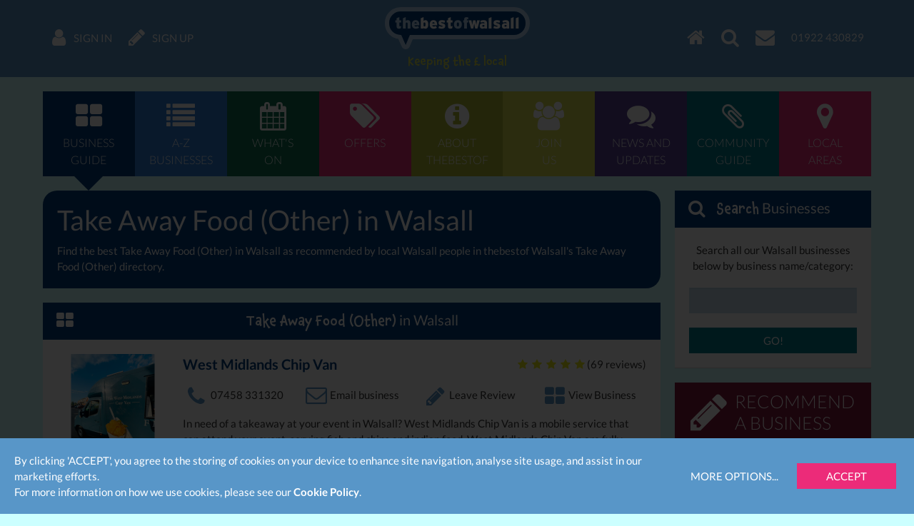

--- FILE ---
content_type: text/html; charset=UTF-8
request_url: https://www.thebestof.co.uk/local/walsall/business-guide/take-away-food-other/
body_size: 14508
content:
<!DOCTYPE HTML>
<html lang="en" xmlns:fb="http://www.facebook.com/2008/fbml">
    <head>
        <meta charset="UTF-8">
        <meta http-equiv="X-UA-Compatible" content="IE=edge">
        <meta name="viewport" content="width=device-width, initial-scale=1">
        <meta name="google-site-verification" content="">
        <meta name="theme-color" content="#5896c8">
        <title>Take Away Food (Other) in Walsall - Walsall Take Away Food (Other) Directory</title>
        <meta name="description" content="Find the best Take Away Food (Other) in Walsall as recommended by local Walsall people in thebestof Walsall's Take Away Food (Other) directory." />
<meta name="keywords" content="Take Away Food (Other), Walsall, Take Away Food (Other) in Walsall, Walsall Take Away Food (Other) directory, thebestof" />
<meta name="twitter:card" content="summary" />

        <meta property="fb:app_id" content="118279663310" />
<meta property="og:title" content="Take Away Food (Other) in Walsall - Walsall Take Away Food (Other) Directory" />
<meta property="og:image" content="https://www.thebestof.co.uk/assets/v2/images/logo-og.png" />
<meta property="og:image:width" content="400" />
<meta property="og:image:height" content="400" />
<meta property="og:description" content="Find the best Take Away Food (Other) in Walsall as recommended by local Walsall people in thebestof Walsall's Take Away Food (Other) directory." />
<meta property="og:url" content="https://www.thebestof.co.uk/local/walsall/business-guide/take-away-food-other/" />

        <link rel="shortcut icon" href="/favicon.ico">
        <link rel="canonical" href="https://www.thebestof.co.uk/local/walsall/business-guide/take-away-food-other/">        
        <link rel="stylesheet" href="/assets/v2/css/styles-min.css?v=a2aee605-d4f0-4aa7-a3e5-f2cbbef56335">
        <script>
            var _gaq = [];
            _gaq.push(['_setAccount', 'UA-1229320-1']);
            _gaq.push(['_setDomainName', 'thebestof.co.uk']);
            _gaq.push(['_setAllowLinker', true]);
            var addthis_share_custom = {};
            var GOOGLE_API_KEY = 'AIzaSyCuaWuLsNJQE0yUiJSMlmXe0fCd5zmBxWw';
        </script>

                    <!-- Google tag (gtag.js) -->
            <script async src="https://www.googletagmanager.com/gtag/js?id=G-VTTXGZ6GTP"></script>
            <script>
                window.dataLayer = window.dataLayer || [];
                function gtag(){dataLayer.push(arguments);}
                gtag('js', new Date());

                gtag('config', 'G-VTTXGZ6GTP');
            </script>
        
        <script>document.createElement('picture');</script>
        <script src="/assets/v2/js/picturefill.min.js?v=a2aee605-d4f0-4aa7-a3e5-f2cbbef56335" async></script>
    </head>
    <body class="">
                    
<div id="navbar" class="navbar navbar-fixed-top">
    <div class="container-fluid navbar-inner">
        <ul class="nav navbar-nav navbar-left">
            <li class="navbar-nav-menu"><a href="javascript:void(0)" class="btn-activate-menu" data-hide-on-scrolled><span class="navbar-nav-icon fa fa-bars"></span></a></li>
                            <li><a href="https://www.thebestof.co.uk/local/walsall/members/login/"><span class="navbar-nav-icon fa fa-user"></span> <span class="navbar-nav-icon-text">Sign in</span></a></li>
                <li><a href="https://www.thebestof.co.uk/local/walsall/members/register/"><span class="navbar-nav-icon fa fa-pencil"></span> <span class="navbar-nav-icon-text">Sign up</span></a></li>
                    </ul>
        <ul class="nav navbar-nav navbar-right">
            <li><a href="/local/walsall/"><span class="navbar-nav-icon fa fa-home"></span></a></li>
            <li class="navbar-nav-search available"><a href="javascript:void(0)" class="btn-activate-search"><span class="navbar-nav-icon fa fa-search"></span></a></li>
                                                <li><a href="javascript:void(0)" class="send-email-link" data-modal-id="send-email-modal" data-type="User" data-id="4ffdfa869da778b678009414"><span class="navbar-nav-icon fa fa-envelope"></span></a></li>
                                                                            <li class="navbar-nav-tel"><a href="tel:01922 430829"><span class="navbar-nav-icon-text">01922 430829</span></a></li>
                                    </ul>
        <div class="logo">
                            <div class="logo-words"><a href="/local/walsall/"><span class="logo-word logo-word-blue">the</span><span class="logo-word logo-word-white">best</span><span class="logo-word logo-word-blue">of</span><span class="logo-word logo-word-white">walsall</span></a></div>
        </div>
                    <div class="navbar-strapline">
                <div class="navbar-mobile-btn-left">
                    <a href="/local/walsall/" class="navbar-mobile-btn"><span class="fa fa-home"></span></a>
                    <a href="javascript:void(0)" class="navbar-mobile-btn btn-activate-search"><span class="fa fa-search"></span></a>
                                            <a href="https://www.thebestof.co.uk/local/walsall/members/login/" class="navbar-mobile-btn"><span class="fa fa-user"></span></a>
                                    </div>
                <span class="navbar-strapline-line">Keeping the £ local</span>
                <div class="navbar-mobile-btn-right">
                                            <a href="https://www.thebestof.co.uk/local/walsall/members/register/" class="navbar-mobile-btn"><span class="fa fa-pencil"></span></a>
                                        <a href="javascript:void(0)" class="navbar-mobile-btn btn-activate-menu"><span class="fa fa-bars"></span></a>
                </div>
            </div>
            </div>
</div>
                <div id="navbar-menu" class="navbar-menu">
            <div class="container-fluid">
                <nav class="menu" role="navigation">
    <ul>
                    <li>
                <a href="/local/walsall/business-guide/" class="menu-item menu-item-dark-blue menu-item-business-guide menu-item-active">
                    <span class="fa fa-th-large menu-item-icon"></span>
                    <span class="menu-item-label">Business<br>guide</span>
                </a>
                            </li>
                    <li>
                <a href="/local/walsall/business-guide/az/" class="menu-item menu-item-blue menu-item-az-businesses">
                    <span class="fa fa-list menu-item-icon"></span>
                    <span class="menu-item-label">A-Z<br>businesses</span>
                </a>
                            </li>
                    <li>
                <a href="/local/walsall/events/" class="menu-item menu-item-dark-green menu-item-whats-on">
                    <span class="fa fa-calendar menu-item-icon"></span>
                    <span class="menu-item-label">What's<br>on</span>
                </a>
                            </li>
                    <li>
                <a href="/local/walsall/offers/" class="menu-item menu-item-pink menu-item-offers">
                    <span class="fa fa-tags menu-item-icon"></span>
                    <span class="menu-item-label">Offers</span>
                </a>
                            </li>
                    <li>
                <a href="/local/walsall/about/" class="menu-item menu-item-green menu-item-about-thebestof">
                    <span class="fa fa-info-circle menu-item-icon"></span>
                    <span class="menu-item-label">About<br>TheBestof</span>
                </a>
                            </li>
                    <li>
                <a href="https://www.thebestof.co.uk/local/walsall/members/register/" class="menu-item menu-item-light-green menu-item-join-us">
                    <span class="fa fa-users menu-item-icon"></span>
                    <span class="menu-item-label">Join<br>us</span>
                </a>
                            </li>
                    <li>
                <a href="/local/walsall/community-hub/blog/" class="menu-item menu-item-purple menu-item-news-and-updates">
                    <span class="fa fa-comments menu-item-icon"></span>
                    <span class="menu-item-label">News and<br>updates</span>
                </a>
                            </li>
                    <li>
                <a href="/local/walsall/community-hub/" class="menu-item menu-item-teal menu-item-community-guide">
                    <span class="fa fa-paperclip menu-item-icon"></span>
                    <span class="menu-item-label">Community<br>guide</span>
                </a>
                            </li>
                    <li>
                <a href="javascript:void(0)" class="menu-item menu-item-pink menu-item-local-areas">
                    <span class="fa fa-map-marker menu-item-icon"></span>
                    <span class="menu-item-label">Local<br>areas</span>
                </a>
                                    <ul class="menu-submenu-pink">
                                                    <li>
                                <a href="/local/walsall/aldridge/">Aldridge</a>
                            </li>
                                                    <li>
                                <a href="/local/walsall/bloxwich/">Bloxwich</a>
                            </li>
                                                    <li>
                                <a href="/local/walsall/brownhills/">Brownhills</a>
                            </li>
                                                    <li>
                                <a href="/local/walsall/darlaston/">Darlaston</a>
                            </li>
                                                    <li>
                                <a href="/local/walsall/pelsall/">Pelsall</a>
                            </li>
                                                    <li>
                                <a href="/local/walsall/streetly/">Streetly</a>
                            </li>
                                                    <li>
                                <a href="/local/walsall/willenhall/">Willenhall</a>
                            </li>
                                            </ul>
                            </li>
            </ul>
</nav>

            </div>
        </div>
                <div id="content-top-spacer" class="content-top-spacer"></div>
                <div class="container-fluid content-menu">
            <nav class="menu" role="navigation">
    <ul>
                    <li>
                <a href="/local/walsall/business-guide/" class="menu-item menu-item-dark-blue menu-item-business-guide menu-item-active">
                    <span class="fa fa-th-large menu-item-icon"></span>
                    <span class="menu-item-label">Business<br>guide</span>
                </a>
                            </li>
                    <li>
                <a href="/local/walsall/business-guide/az/" class="menu-item menu-item-blue menu-item-az-businesses">
                    <span class="fa fa-list menu-item-icon"></span>
                    <span class="menu-item-label">A-Z<br>businesses</span>
                </a>
                            </li>
                    <li>
                <a href="/local/walsall/events/" class="menu-item menu-item-dark-green menu-item-whats-on">
                    <span class="fa fa-calendar menu-item-icon"></span>
                    <span class="menu-item-label">What's<br>on</span>
                </a>
                            </li>
                    <li>
                <a href="/local/walsall/offers/" class="menu-item menu-item-pink menu-item-offers">
                    <span class="fa fa-tags menu-item-icon"></span>
                    <span class="menu-item-label">Offers</span>
                </a>
                            </li>
                    <li>
                <a href="/local/walsall/about/" class="menu-item menu-item-green menu-item-about-thebestof">
                    <span class="fa fa-info-circle menu-item-icon"></span>
                    <span class="menu-item-label">About<br>TheBestof</span>
                </a>
                            </li>
                    <li>
                <a href="https://www.thebestof.co.uk/local/walsall/members/register/" class="menu-item menu-item-light-green menu-item-join-us">
                    <span class="fa fa-users menu-item-icon"></span>
                    <span class="menu-item-label">Join<br>us</span>
                </a>
                            </li>
                    <li>
                <a href="/local/walsall/community-hub/blog/" class="menu-item menu-item-purple menu-item-news-and-updates">
                    <span class="fa fa-comments menu-item-icon"></span>
                    <span class="menu-item-label">News and<br>updates</span>
                </a>
                            </li>
                    <li>
                <a href="/local/walsall/community-hub/" class="menu-item menu-item-teal menu-item-community-guide">
                    <span class="fa fa-paperclip menu-item-icon"></span>
                    <span class="menu-item-label">Community<br>guide</span>
                </a>
                            </li>
                    <li>
                <a href="javascript:void(0)" class="menu-item menu-item-pink menu-item-local-areas">
                    <span class="fa fa-map-marker menu-item-icon"></span>
                    <span class="menu-item-label">Local<br>areas</span>
                </a>
                                    <ul class="menu-submenu-pink">
                                                    <li>
                                <a href="/local/walsall/aldridge/">Aldridge</a>
                            </li>
                                                    <li>
                                <a href="/local/walsall/bloxwich/">Bloxwich</a>
                            </li>
                                                    <li>
                                <a href="/local/walsall/brownhills/">Brownhills</a>
                            </li>
                                                    <li>
                                <a href="/local/walsall/darlaston/">Darlaston</a>
                            </li>
                                                    <li>
                                <a href="/local/walsall/pelsall/">Pelsall</a>
                            </li>
                                                    <li>
                                <a href="/local/walsall/streetly/">Streetly</a>
                            </li>
                                                    <li>
                                <a href="/local/walsall/willenhall/">Willenhall</a>
                            </li>
                                            </ul>
                            </li>
            </ul>
</nav>

        </div>
                <div class="grid-container">
        <div class="grid-row">
            <div class="col-lg-18 col-sm-17">
                            <div class="grid-widget business-category-description">
                                                        <h1 style="margin-top:0;">
                    Take Away Food (Other) in Walsall
                </h1>
            
                Find the best Take Away Food (Other) in Walsall as recommended by local Walsall people in thebestof Walsall's Take Away Food (Other) directory.
                    </div>
    
    
            <div class="grid-widget">
                        <div class="panel panel-dark-blue">
        
            <div class="panel-heading">
            <span class="panel-heading-icon fa fa-th-large"></span>
            <span class="panel-heading-label">
                                    <em>Take Away Food (Other)</em> in Walsall
                            </span>
            <span class="panel-heading-toggle-collapse">
                        </span>
        </div>
    
    <div class="panel-body-nofooter panel-body panel-body-nopadding">
                            <div class="resource-list">
                                                                                <div class="resource resource-feature">
    <div class="resource-image">
        <a href="/local/walsall/business-guide/feature/west-midlands-chip-van/"><img
            src="//media.thebestof.co.uk/v2/rule/feature_logo_square/list/1/61/5e/615eb3e20a6f6c69842b4757_1633596459/WhatsApp+Image+2021-09-20+at+17_22_44.jpeg"
            srcset="//media.thebestof.co.uk/v2/rule/feature_logo_square/list/1/61/5e/615eb3e20a6f6c69842b4757_1633596459/WhatsApp+Image+2021-09-20+at+17_22_44.jpeg 1x, //media.thebestof.co.uk/v2/rule/feature_logo_square/list/2/61/5e/615eb3e20a6f6c69842b4757_1633596459/WhatsApp+Image+2021-09-20+at+17_22_44.jpeg 2x, //media.thebestof.co.uk/v2/rule/feature_logo_square/list/3/61/5e/615eb3e20a6f6c69842b4757_1633596459/WhatsApp+Image+2021-09-20+at+17_22_44.jpeg 3x"
            alt="West Midlands Chip Van"
            class="img-responsive center-block"
        ></a>
    </div>
    <div class="resource-details">
                            <div class="resource-rating hidden-xxs">
                <span class="rating-stars text-nowrap"><span class="fa fa-star rating-star"></span><span class="fa fa-star rating-star"></span><span class="fa fa-star rating-star"></span><span class="fa fa-star rating-star"></span><span class="fa fa-star rating-star"></span></span>
                <a href="/local/walsall/business-guide/feature/west-midlands-chip-van/reviews/" class="text-nowrap">(69 reviews)</a>
            </div>
                <div class="resource-heading">
            <a href="/local/walsall/business-guide/feature/west-midlands-chip-van/">West Midlands Chip Van</a>
        </div>
                    <div class="resource-rating visible-xxs">
                <span class="rating-stars text-nowrap"><span class="fa fa-star rating-star"></span><span class="fa fa-star rating-star"></span><span class="fa fa-star rating-star"></span><span class="fa fa-star rating-star"></span><span class="fa fa-star rating-star"></span></span>
                <a href="/local/walsall/business-guide/feature/west-midlands-chip-van/reviews/" class="text-nowrap">(69 reviews)</a>
            </div>
                        <div class="resource-actions">
                                        <div class="resource-action">
                    <a href="tel:07458 331320"><span class="fa fa-fw fa-phone resource-action-icon"></span><span class="resource-action-label">07458 331320</span></a>
                </div>
                                        <div class="resource-action">
                    <a href="javascript:void(0)"
                        data-modal-id="send-email-modal"
                        data-type="Resource"
                        data-id="615ea7400a6f6c69706c8ff7"
                        rel="nofollow"
                        class="send-email-link"
                    ><span class="fa fa-fw fa-envelope-o resource-action-icon"></span><span class="resource-action-label">Email business</span></a>
                </div>
                        <div class="resource-action">
                <a href="https://www.thebestof.co.uk/local/walsall/recommend/?id=615ea7400a6f6c69706c8ff7"><span class="fa fa-fw fa-pencil resource-action-icon"></span><span class="resource-action-label">Leave Review</span></a>
            </div>
            <div class="resource-action">
                <a href="/local/walsall/business-guide/feature/west-midlands-chip-van/"><span class="fa fa-fw fa-th-large resource-action-icon"></span><span class="resource-action-label">View Business</span></a>
            </div>
        </div>
                    <div class="resource-category-summary">
                                                    
                                    In need of a takeaway at your event in Walsall? West Midlands Chip Van is a mobile service that can attend your event, serving fish and chips and indian food. West Midlands Chip Van are fully licensed with Walsall Council.
                            </div>
            </div>
                                                                            <div class="clearfix"></div>
            <div class="resource-comment">
                <div class="resource-comment-icon">
                    <span class="fa fa-quote-left"></span>
                </div>
                <div class="resource-comment-details">
                    <div class="resource-comment-author">
                                                Harry Bodhi said
                    </div>
                    <div class="resource-comment-text">    We were really excited when we saw that a food van was coming to Herbert’s Yard that does orange chips, even better when we saw that it was Indian inspired.<br />
We were really disappointed though. The chips literally aren’t battered at all and the pakora just tasted like standard cod bites. Disappointing.<br />
<br />
EDIT:<br />
After being invited to try the West Mids Chip Van again, I honestly can&#039;t believe the difference.<br />
I must have caught them at a bad time before because the difference was night and day.<br />
The chips were delicious and crispy, and the fish pakora was beautifully spiced, fresh and delicate.<br />
The staff were great and explained that sometimes it happens but if you let them know, they will be happy to sort you out.<br />
<br />
We had 2 portions and we both left feeling like it was on of the best meals we&#039;ve ever had at Herbert&#039;s Yard.<br />
We will definitely be back the next time they are in town!
</div>
                        <div class="review-source review-source-google">
                    
            <picture class="review-source-icon">
                <source srcset="//media.thebestof.co.uk/v2/static_rule/review_source_icon/listing_google/1/assets/v2/images/rate-collate/google-logo-3@3x.webp, //media.thebestof.co.uk/v2/static_rule/review_source_icon/listing_google/2/assets/v2/images/rate-collate/google-logo-3@3x.webp, //media.thebestof.co.uk/v2/static_rule/review_source_icon/listing_google/3/assets/v2/images/rate-collate/google-logo-3@3x.webp" type="image/webp">
                <img src="//media.thebestof.co.uk/v2/static_rule/review_source_icon/listing_google/1/assets/v2/images/rate-collate/google-logo-3@3x.png"
                     srcset="//media.thebestof.co.uk/v2/static_rule/review_source_icon/listing_google/1/assets/v2/images/rate-collate/google-logo-3@3x.png, //media.thebestof.co.uk/v2/static_rule/review_source_icon/listing_google/2/assets/v2/images/rate-collate/google-logo-3@3x.png, //media.thebestof.co.uk/v2/static_rule/review_source_icon/listing_google/3/assets/v2/images/rate-collate/google-logo-3@3x.png"
                     alt="google.com">
            </picture>

                                        <div class="review-source-label">
                                Source: google.com
                            </div>
            </div>
                </div>
            </div>
            </div>
                                                                                    <div class="resource-hr"></div>
                                                        <div class="resource resource-feature">
    <div class="resource-image">
        <a href="/local/walsall/business-guide/feature/wilsons-tea-room/"><img
            src="//media.thebestof.co.uk/v2/rule/feature_logo_square/list/1/60/79/607965c6fb70e775b87b56b0_1618568660/image0.jpeg"
            srcset="//media.thebestof.co.uk/v2/rule/feature_logo_square/list/1/60/79/607965c6fb70e775b87b56b0_1618568660/image0.jpeg 1x, //media.thebestof.co.uk/v2/rule/feature_logo_square/list/2/60/79/607965c6fb70e775b87b56b0_1618568660/image0.jpeg 2x, //media.thebestof.co.uk/v2/rule/feature_logo_square/list/3/60/79/607965c6fb70e775b87b56b0_1618568660/image0.jpeg 3x"
            alt="Wilsons Tea Room"
            class="img-responsive center-block"
        ></a>
    </div>
    <div class="resource-details">
                            <div class="resource-rating hidden-xxs">
                <span class="rating-stars text-nowrap"><span class="fa fa-star rating-star"></span><span class="fa fa-star rating-star"></span><span class="fa fa-star rating-star"></span><span class="fa fa-star rating-star"></span><span class="fa fa-star-half-o rating-star"></span></span>
                <a href="/local/walsall/business-guide/feature/wilsons-tea-room/reviews/" class="text-nowrap">(140 reviews)</a>
            </div>
                <div class="resource-heading">
            <a href="/local/walsall/business-guide/feature/wilsons-tea-room/">Wilsons Tea Room</a>
        </div>
                    <div class="resource-rating visible-xxs">
                <span class="rating-stars text-nowrap"><span class="fa fa-star rating-star"></span><span class="fa fa-star rating-star"></span><span class="fa fa-star rating-star"></span><span class="fa fa-star rating-star"></span><span class="fa fa-star-half-o rating-star"></span></span>
                <a href="/local/walsall/business-guide/feature/wilsons-tea-room/reviews/" class="text-nowrap">(140 reviews)</a>
            </div>
                        <div class="resource-actions">
                                        <div class="resource-action">
                    <a href="tel:01922 452270"><span class="fa fa-fw fa-phone resource-action-icon"></span><span class="resource-action-label">01922 452270</span></a>
                </div>
                                        <div class="resource-action">
                    <a href="javascript:void(0)"
                        data-modal-id="send-email-modal"
                        data-type="Resource"
                        data-id="607421180a6f6c5fd1255dd9"
                        rel="nofollow"
                        class="send-email-link"
                    ><span class="fa fa-fw fa-envelope-o resource-action-icon"></span><span class="resource-action-label">Email business</span></a>
                </div>
                        <div class="resource-action">
                <a href="https://www.thebestof.co.uk/local/walsall/recommend/?id=607421180a6f6c5fd1255dd9"><span class="fa fa-fw fa-pencil resource-action-icon"></span><span class="resource-action-label">Leave Review</span></a>
            </div>
            <div class="resource-action">
                <a href="/local/walsall/business-guide/feature/wilsons-tea-room/"><span class="fa fa-fw fa-th-large resource-action-icon"></span><span class="resource-action-label">View Business</span></a>
            </div>
        </div>
                    <div class="resource-category-summary">
                                                    
                                    Indulge in fresh homemade food to enjoy at home in Walsall. Wilsons Tea Room offers a delicious range of high-quality meals and treats that are available for takeaway and delivery.
                            </div>
            </div>
                                                                            <div class="clearfix"></div>
            <div class="resource-comment">
                <div class="resource-comment-icon">
                    <span class="fa fa-quote-left"></span>
                </div>
                <div class="resource-comment-details">
                    <div class="resource-comment-author">
                                                                                                    <a href="/local/walsall/members/profile/?id=6936f600fb70e77046251948">Dave P</a> said
                    </div>
                    <div class="resource-comment-text">    Fantastic tearoom - 10/10 for quality and service!
</div>
                        <div class="review-source review-source-thebestof">
                    
            <picture class="review-source-icon">
                <source srcset="//media.thebestof.co.uk/v2/static_rule/review_source_icon/listing_thebestof/1/assets/v2/images/rate-collate/thebestof-logo-v2@3x.webp, //media.thebestof.co.uk/v2/static_rule/review_source_icon/listing_thebestof/2/assets/v2/images/rate-collate/thebestof-logo-v2@3x.webp, //media.thebestof.co.uk/v2/static_rule/review_source_icon/listing_thebestof/3/assets/v2/images/rate-collate/thebestof-logo-v2@3x.webp" type="image/webp">
                <img src="//media.thebestof.co.uk/v2/static_rule/review_source_icon/listing_thebestof/1/assets/v2/images/rate-collate/thebestof-logo-v2@3x.png"
                     srcset="//media.thebestof.co.uk/v2/static_rule/review_source_icon/listing_thebestof/1/assets/v2/images/rate-collate/thebestof-logo-v2@3x.png, //media.thebestof.co.uk/v2/static_rule/review_source_icon/listing_thebestof/2/assets/v2/images/rate-collate/thebestof-logo-v2@3x.png, //media.thebestof.co.uk/v2/static_rule/review_source_icon/listing_thebestof/3/assets/v2/images/rate-collate/thebestof-logo-v2@3x.png"
                     alt="thebestof.co.uk">
            </picture>

                                        <div class="review-source-label">
                                Source: thebestof.co.uk
                            </div>
            </div>
                </div>
            </div>
            </div>
                                                                                    <div class="resource-hr"></div>
                                                        <div class="resource resource-feature">
    <div class="resource-image">
        <a href="/local/walsall/business-guide/feature/jerk--sizzle/"><img
            src="//media.thebestof.co.uk/v2/rule/feature_logo_square/list/1/69/0b/690b63d00a6f6c44257ef7e4_1762354128/jerk+and+sizzle+logo.png"
            srcset="//media.thebestof.co.uk/v2/rule/feature_logo_square/list/1/69/0b/690b63d00a6f6c44257ef7e4_1762354128/jerk+and+sizzle+logo.png 1x, //media.thebestof.co.uk/v2/rule/feature_logo_square/list/2/69/0b/690b63d00a6f6c44257ef7e4_1762354128/jerk+and+sizzle+logo.png 2x, //media.thebestof.co.uk/v2/rule/feature_logo_square/list/3/69/0b/690b63d00a6f6c44257ef7e4_1762354128/jerk+and+sizzle+logo.png 3x"
            alt="Jerk &amp; Sizzle"
            class="img-responsive center-block"
        ></a>
    </div>
    <div class="resource-details">
                        <div class="resource-heading">
            <a href="/local/walsall/business-guide/feature/jerk--sizzle/">Jerk &amp; Sizzle</a>
        </div>
                        <div class="resource-actions">
                                        <div class="resource-action">
                    <a href="tel:01902 475351"><span class="fa fa-fw fa-phone resource-action-icon"></span><span class="resource-action-label">01902 475351</span></a>
                </div>
                                        <div class="resource-action">
                    <a href="javascript:void(0)"
                        data-modal-id="send-email-modal"
                        data-type="Resource"
                        data-id="691da4f5fb70e75443611a05"
                        rel="nofollow"
                        class="send-email-link"
                    ><span class="fa fa-fw fa-envelope-o resource-action-icon"></span><span class="resource-action-label">Email business</span></a>
                </div>
                        <div class="resource-action">
                <a href="https://www.thebestof.co.uk/local/walsall/recommend/?id=691da4f5fb70e75443611a05"><span class="fa fa-fw fa-pencil resource-action-icon"></span><span class="resource-action-label">Leave Review</span></a>
            </div>
            <div class="resource-action">
                <a href="/local/walsall/business-guide/feature/jerk--sizzle/"><span class="fa fa-fw fa-th-large resource-action-icon"></span><span class="resource-action-label">View Business</span></a>
            </div>
        </div>
                    <div class="resource-category-summary">
                                                    
                                    Craving Caribbean food in Walsall but want to enjoy it at home? Jerk &amp; Sizzle in nearby Wolverhampton offers convenient takeaway and delivery, bringing authentic jerk chicken, tender curried goat and all your favourite island sides straight to you. Enjoy the same bold flavours and sizzling spices — just from the comfort of your sofa.
                            </div>
            </div>
    </div>
                                                                                    <div class="resource-hr"></div>
                                                        <div class="resource resource-feature">
    <div class="resource-image">
        <a href="/local/walsall/business-guide/feature/perfect-desserts/"><img
            src="//media.thebestof.co.uk/v2/rule/feature_logo_square/list/1/66/cc/66cc7de40a6f6c4251249d54_1724677608/IMG-20240619-WA0005.jpg"
            srcset="//media.thebestof.co.uk/v2/rule/feature_logo_square/list/1/66/cc/66cc7de40a6f6c4251249d54_1724677608/IMG-20240619-WA0005.jpg 1x, //media.thebestof.co.uk/v2/rule/feature_logo_square/list/2/66/cc/66cc7de40a6f6c4251249d54_1724677608/IMG-20240619-WA0005.jpg 2x, //media.thebestof.co.uk/v2/rule/feature_logo_square/list/3/66/cc/66cc7de40a6f6c4251249d54_1724677608/IMG-20240619-WA0005.jpg 3x"
            alt="Perfect Desserts"
            class="img-responsive center-block"
        ></a>
    </div>
    <div class="resource-details">
                            <div class="resource-rating hidden-xxs">
                <span class="rating-stars text-nowrap"><span class="fa fa-star rating-star"></span><span class="fa fa-star rating-star"></span><span class="fa fa-star rating-star"></span><span class="fa fa-star rating-star"></span><span class="fa fa-star rating-star"></span></span>
                <a href="/local/walsall/business-guide/feature/perfect-desserts/reviews/" class="text-nowrap">(32 reviews)</a>
            </div>
                <div class="resource-heading">
            <a href="/local/walsall/business-guide/feature/perfect-desserts/">Perfect Desserts</a>
        </div>
                    <div class="resource-rating visible-xxs">
                <span class="rating-stars text-nowrap"><span class="fa fa-star rating-star"></span><span class="fa fa-star rating-star"></span><span class="fa fa-star rating-star"></span><span class="fa fa-star rating-star"></span><span class="fa fa-star rating-star"></span></span>
                <a href="/local/walsall/business-guide/feature/perfect-desserts/reviews/" class="text-nowrap">(32 reviews)</a>
            </div>
                        <div class="resource-actions">
                                        <div class="resource-action">
                    <a href="tel:01922 492900"><span class="fa fa-fw fa-phone resource-action-icon"></span><span class="resource-action-label">01922 492900</span></a>
                </div>
                                        <div class="resource-action">
                    <a href="javascript:void(0)"
                        data-modal-id="send-email-modal"
                        data-type="Resource"
                        data-id="66cc7d310a6f6c50ed21ef5e"
                        rel="nofollow"
                        class="send-email-link"
                    ><span class="fa fa-fw fa-envelope-o resource-action-icon"></span><span class="resource-action-label">Email business</span></a>
                </div>
                        <div class="resource-action">
                <a href="https://www.thebestof.co.uk/local/walsall/recommend/?id=66cc7d310a6f6c50ed21ef5e"><span class="fa fa-fw fa-pencil resource-action-icon"></span><span class="resource-action-label">Leave Review</span></a>
            </div>
            <div class="resource-action">
                <a href="/local/walsall/business-guide/feature/perfect-desserts/"><span class="fa fa-fw fa-th-large resource-action-icon"></span><span class="resource-action-label">View Business</span></a>
            </div>
        </div>
                    <div class="resource-category-summary">
                                                    
                                    Are you after take away food in Walsall to find the most delicious freshly prepared desserts? Then why not visit Perfect Desserts in Leamore, Walsall where you will find a huge selection of mouth watering treats including waffles, pancakes, milkshakes, cookies and much more.
                            </div>
            </div>
                                                                            <div class="clearfix"></div>
            <div class="resource-comment">
                <div class="resource-comment-icon">
                    <span class="fa fa-quote-left"></span>
                </div>
                <div class="resource-comment-details">
                    <div class="resource-comment-author">
                                                Angad Singh said
                    </div>
                    <div class="resource-comment-text">    The cookie dough is amazing , it could be a bit thicker tho
</div>
                        <div class="review-source review-source-google">
                    
            <picture class="review-source-icon">
                <source srcset="//media.thebestof.co.uk/v2/static_rule/review_source_icon/listing_google/1/assets/v2/images/rate-collate/google-logo-3@3x.webp, //media.thebestof.co.uk/v2/static_rule/review_source_icon/listing_google/2/assets/v2/images/rate-collate/google-logo-3@3x.webp, //media.thebestof.co.uk/v2/static_rule/review_source_icon/listing_google/3/assets/v2/images/rate-collate/google-logo-3@3x.webp" type="image/webp">
                <img src="//media.thebestof.co.uk/v2/static_rule/review_source_icon/listing_google/1/assets/v2/images/rate-collate/google-logo-3@3x.png"
                     srcset="//media.thebestof.co.uk/v2/static_rule/review_source_icon/listing_google/1/assets/v2/images/rate-collate/google-logo-3@3x.png, //media.thebestof.co.uk/v2/static_rule/review_source_icon/listing_google/2/assets/v2/images/rate-collate/google-logo-3@3x.png, //media.thebestof.co.uk/v2/static_rule/review_source_icon/listing_google/3/assets/v2/images/rate-collate/google-logo-3@3x.png"
                     alt="google.com">
            </picture>

                                        <div class="review-source-label">
                                Source: google.com
                            </div>
            </div>
                </div>
            </div>
            </div>
                                                                                    <div class="resource-hr"></div>
                                                        <div class="resource resource-feature">
    <div class="resource-image">
        <a href="/local/walsall/business-guide/feature/spice-lounge-1354616977.3517/"><img
            src="//media.thebestof.co.uk/v2/rule/feature_logo_square/list/1/68/9b/689b12f70a6f6c467063271a_1754993406/Royal+Darbar+logo.png"
            srcset="//media.thebestof.co.uk/v2/rule/feature_logo_square/list/1/68/9b/689b12f70a6f6c467063271a_1754993406/Royal+Darbar+logo.png 1x, //media.thebestof.co.uk/v2/rule/feature_logo_square/list/2/68/9b/689b12f70a6f6c467063271a_1754993406/Royal+Darbar+logo.png 2x, //media.thebestof.co.uk/v2/rule/feature_logo_square/list/3/68/9b/689b12f70a6f6c467063271a_1754993406/Royal+Darbar+logo.png 3x"
            alt="Royal Darbar (formerly Spice Lounge)"
            class="img-responsive center-block"
        ></a>
    </div>
    <div class="resource-details">
                            <div class="resource-rating hidden-xxs">
                <span class="rating-stars text-nowrap"><span class="fa fa-star rating-star"></span><span class="fa fa-star rating-star"></span><span class="fa fa-star rating-star"></span><span class="fa fa-star rating-star"></span><span class="fa fa-star-half-o rating-star"></span></span>
                <a href="/local/walsall/business-guide/feature/spice-lounge-1354616977.3517/reviews/" class="text-nowrap">(900 reviews)</a>
            </div>
                <div class="resource-heading">
            <a href="/local/walsall/business-guide/feature/spice-lounge-1354616977.3517/">Royal Darbar (formerly Spice Lounge)</a>
        </div>
                    <div class="resource-rating visible-xxs">
                <span class="rating-stars text-nowrap"><span class="fa fa-star rating-star"></span><span class="fa fa-star rating-star"></span><span class="fa fa-star rating-star"></span><span class="fa fa-star rating-star"></span><span class="fa fa-star-half-o rating-star"></span></span>
                <a href="/local/walsall/business-guide/feature/spice-lounge-1354616977.3517/reviews/" class="text-nowrap">(900 reviews)</a>
            </div>
                        <div class="resource-actions">
                                        <div class="resource-action">
                    <a href="tel:01902 489634"><span class="fa fa-fw fa-phone resource-action-icon"></span><span class="resource-action-label">01902 489634</span></a>
                </div>
                                        <div class="resource-action">
                    <a href="javascript:void(0)"
                        data-modal-id="send-email-modal"
                        data-type="Resource"
                        data-id="50bdd0917a6d5d2a2000000d"
                        rel="nofollow"
                        class="send-email-link"
                    ><span class="fa fa-fw fa-envelope-o resource-action-icon"></span><span class="resource-action-label">Email business</span></a>
                </div>
                        <div class="resource-action">
                <a href="https://www.thebestof.co.uk/local/walsall/recommend/?id=50bdd0917a6d5d2a2000000d"><span class="fa fa-fw fa-pencil resource-action-icon"></span><span class="resource-action-label">Leave Review</span></a>
            </div>
            <div class="resource-action">
                <a href="/local/walsall/business-guide/feature/spice-lounge-1354616977.3517/"><span class="fa fa-fw fa-th-large resource-action-icon"></span><span class="resource-action-label">View Business</span></a>
            </div>
        </div>
                    <div class="resource-category-summary">
                                                    
                                    As one of Walsall&#039;s most popular Indian takeaways, Royal Darbar has a great local reputation for fresh and tasty meals available to be enjoyed in the comfort of your own home. 
                            </div>
            </div>
                                                                            <div class="clearfix"></div>
            <div class="resource-comment">
                <div class="resource-comment-icon">
                    <span class="fa fa-quote-left"></span>
                </div>
                <div class="resource-comment-details">
                    <div class="resource-comment-author">
                                                Jackie Hotchkiss said
                    </div>
                    <div class="resource-comment-text">    First time under new management,  lovely friendly staff, showed us around after we had eaten. The food was gorgeous. Would recommend to anyone.
</div>
                        <div class="review-source review-source-google">
                    
            <picture class="review-source-icon">
                <source srcset="//media.thebestof.co.uk/v2/static_rule/review_source_icon/listing_google/1/assets/v2/images/rate-collate/google-logo-3@3x.webp, //media.thebestof.co.uk/v2/static_rule/review_source_icon/listing_google/2/assets/v2/images/rate-collate/google-logo-3@3x.webp, //media.thebestof.co.uk/v2/static_rule/review_source_icon/listing_google/3/assets/v2/images/rate-collate/google-logo-3@3x.webp" type="image/webp">
                <img src="//media.thebestof.co.uk/v2/static_rule/review_source_icon/listing_google/1/assets/v2/images/rate-collate/google-logo-3@3x.png"
                     srcset="//media.thebestof.co.uk/v2/static_rule/review_source_icon/listing_google/1/assets/v2/images/rate-collate/google-logo-3@3x.png, //media.thebestof.co.uk/v2/static_rule/review_source_icon/listing_google/2/assets/v2/images/rate-collate/google-logo-3@3x.png, //media.thebestof.co.uk/v2/static_rule/review_source_icon/listing_google/3/assets/v2/images/rate-collate/google-logo-3@3x.png"
                     alt="google.com">
            </picture>

                                        <div class="review-source-label">
                                Source: google.com
                            </div>
            </div>
                </div>
            </div>
            </div>
                                                                                    <div class="resource-hr"></div>
                                                        <div class="resource resource-feature">
    <div class="resource-image">
        <a href="/local/walsall/business-guide/feature/the-vine/"><img
            src="//media.thebestof.co.uk/v2/rule/feature_logo_square/list/1/51/2c/512c96297a6d5d6224000001_1488817383/Untitled-2.jpg"
            srcset="//media.thebestof.co.uk/v2/rule/feature_logo_square/list/1/51/2c/512c96297a6d5d6224000001_1488817383/Untitled-2.jpg 1x, //media.thebestof.co.uk/v2/rule/feature_logo_square/list/2/51/2c/512c96297a6d5d6224000001_1488817383/Untitled-2.jpg 2x, //media.thebestof.co.uk/v2/rule/feature_logo_square/list/3/51/2c/512c96297a6d5d6224000001_1488817383/Untitled-2.jpg 3x"
            alt="The Vine"
            class="img-responsive center-block"
        ></a>
    </div>
    <div class="resource-details">
                            <div class="resource-rating hidden-xxs">
                <span class="rating-stars text-nowrap"><span class="fa fa-star rating-star"></span><span class="fa fa-star rating-star"></span><span class="fa fa-star rating-star"></span><span class="fa fa-star rating-star"></span><span class="fa fa-star-half-o rating-star"></span></span>
                <a href="/local/walsall/business-guide/feature/the-vine/reviews/" class="text-nowrap">(1909 reviews)</a>
            </div>
                <div class="resource-heading">
            <a href="/local/walsall/business-guide/feature/the-vine/">The Vine</a>
        </div>
                    <div class="resource-rating visible-xxs">
                <span class="rating-stars text-nowrap"><span class="fa fa-star rating-star"></span><span class="fa fa-star rating-star"></span><span class="fa fa-star rating-star"></span><span class="fa fa-star rating-star"></span><span class="fa fa-star-half-o rating-star"></span></span>
                <a href="/local/walsall/business-guide/feature/the-vine/reviews/" class="text-nowrap">(1909 reviews)</a>
            </div>
                        <div class="resource-actions">
                                        <div class="resource-action">
                    <a href="tel:0121 553 2866"><span class="fa fa-fw fa-phone resource-action-icon"></span><span class="resource-action-label">0121 553 2866</span></a>
                </div>
                                        <div class="resource-action">
                    <a href="javascript:void(0)"
                        data-modal-id="send-email-modal"
                        data-type="Resource"
                        data-id="512c92c76e6adf1f28000005"
                        rel="nofollow"
                        class="send-email-link"
                    ><span class="fa fa-fw fa-envelope-o resource-action-icon"></span><span class="resource-action-label">Email business</span></a>
                </div>
                        <div class="resource-action">
                <a href="https://www.thebestof.co.uk/local/walsall/recommend/?id=512c92c76e6adf1f28000005"><span class="fa fa-fw fa-pencil resource-action-icon"></span><span class="resource-action-label">Leave Review</span></a>
            </div>
            <div class="resource-action">
                <a href="/local/walsall/business-guide/feature/the-vine/"><span class="fa fa-fw fa-th-large resource-action-icon"></span><span class="resource-action-label">View Business</span></a>
            </div>
        </div>
                    <div class="resource-category-summary">
                                                    
                                    Want to enjoy tasty and freshly prepared food in the comfort of your own home? The Vine is a great choice for a variety of menu options suitable for all the family whether you like your food hot or not. 
                            </div>
            </div>
                                                                            <div class="clearfix"></div>
            <div class="resource-comment">
                <div class="resource-comment-icon">
                    <span class="fa fa-quote-left"></span>
                </div>
                <div class="resource-comment-details">
                    <div class="resource-comment-author">
                                                Dav Burke said
                    </div>
                    <div class="resource-comment-text">    Great food and drinks, pipes are cleaned and obviously takes care of the system along with the food hardly had to wait for anything. Will be returning soon
</div>
                        <div class="review-source review-source-google">
                    
            <picture class="review-source-icon">
                <source srcset="//media.thebestof.co.uk/v2/static_rule/review_source_icon/listing_google/1/assets/v2/images/rate-collate/google-logo-3@3x.webp, //media.thebestof.co.uk/v2/static_rule/review_source_icon/listing_google/2/assets/v2/images/rate-collate/google-logo-3@3x.webp, //media.thebestof.co.uk/v2/static_rule/review_source_icon/listing_google/3/assets/v2/images/rate-collate/google-logo-3@3x.webp" type="image/webp">
                <img src="//media.thebestof.co.uk/v2/static_rule/review_source_icon/listing_google/1/assets/v2/images/rate-collate/google-logo-3@3x.png"
                     srcset="//media.thebestof.co.uk/v2/static_rule/review_source_icon/listing_google/1/assets/v2/images/rate-collate/google-logo-3@3x.png, //media.thebestof.co.uk/v2/static_rule/review_source_icon/listing_google/2/assets/v2/images/rate-collate/google-logo-3@3x.png, //media.thebestof.co.uk/v2/static_rule/review_source_icon/listing_google/3/assets/v2/images/rate-collate/google-logo-3@3x.png"
                     alt="google.com">
            </picture>

                                        <div class="review-source-label">
                                Source: google.com
                            </div>
            </div>
                </div>
            </div>
            </div>
                                            </div>
                    </div>

    </div>
        </div>
                </div>
            <div class="col-lg-6 col-sm-7">
                                    
<div class="grid-widget">
    <div class="panel panel-dark-blue">
        
            <div class="panel-heading">
            <span class="panel-heading-icon fa fa-search"></span>
            <span class="panel-heading-label">
                        <em>Search</em> Businesses
                </span>
            <span class="panel-heading-toggle-collapse">
                        </span>
        </div>
    
    <div class="panel-body-nofooter panel-body">
                <form action="/local/walsall/search/business-guide/" method="get" class="form-validate">
            <div class="form-group text-center">
                Search all our Walsall businesses below by business name/category:
            </div>
            <div class="form-group">
                <input type="text" name="q" class="form-control required">
            </div>
            <button type="submit" class="btn btn-block btn-teal">GO!</button>
        </form>
        </div>

    </div>

</div>
<div class="grid-widget">
        <a href="/local/walsall/recommend/" class="btn-widget btn-maroon">
        <span class="btn-widget-icon"><span class="fa fa-pencil"></span></span>
        <span class="btn-widget-label">Recommend a business</span>
    </a>

</div>
<div class="grid-widget">
            <a href="javascript:void(0)"
        class="sign-up-for-offers btn-widget btn-pink"
        data-place="4ffdfa2f9da778b678000db7"
        data-feature=""
        data-track-action-type-business="yesFeatureClicked"
        data-track-action-type-all="yesAllClicked"
        data-track-action-type-no="noClicked"
        data-track-action-type-close="closeClicked"
        data-track-action-type-popup-shown="popupShown"
    >
        <span class="btn-widget-icon"><span class="fa fa-envelope"></span></span>
        <span class="btn-widget-label">Sign up for offers</span>
    </a>

</div>
<div class="grid-widget">
            <a href="javascript:void(0)" class="btn-widget btn-purple sign-up-for-events" data-place="4ffdfa2f9da778b678000db7">
        <span class="btn-widget-icon"><span class="fa fa-envelope"></span></span>
        <span class="btn-widget-label">Sign up for what&#039;s on guide</span>
    </a>

</div>
<div class="grid-widget">
    <div class="content-row">
    <div class="panel panel-flex panel-dark-green">
        
            <div class="panel-heading">
            <span class="panel-heading-icon fa fa-quote-left"></span>
            <span class="panel-heading-label">
                            <em>Latest</em> Reviews
                    </span>
            <span class="panel-heading-toggle-collapse">
                        </span>
        </div>
    
    <div class="panel-body-nofooter panel-body panel-body-scroll panel-body-nopadding">
                    
<div class="widget-latest-reviews slider-container">
                <div class="text-dark-green text-center panel-slider-loader">
        <span class="fa fa-spinner fa-pulse fa-3x fa-fw"></span>
    </div>

        <div class="slider">
        <div class="slider-slides hidden">
                            <div class="slider-slide">
                    <div class="slider-slide-container text-center">
                                                <p>
                            First time under new management,  lovely friendly staff, showed us around after we had eaten. The food was gorgeous. Would recommend to anyone.
                                                    </p>
                        <div>
                                                            <strong class="text-dark-blue">Jackie Hotchkiss</strong>
                                                        <br>
                            about
                            <br>
                            <a href="/local/walsall/business-guide/feature/spice-lounge-1354616977.3517/" class="text-dark-blue"><strong>Royal Darbar (formerly Spice Lounge)</strong></a>
                        </div>
                            <div class="review-source review-source-google">
                    
            <picture class="review-source-icon">
                <source srcset="//media.thebestof.co.uk/v2/static_rule/review_source_icon/listing_google/1/assets/v2/images/rate-collate/google-logo-3@3x.webp, //media.thebestof.co.uk/v2/static_rule/review_source_icon/listing_google/2/assets/v2/images/rate-collate/google-logo-3@3x.webp, //media.thebestof.co.uk/v2/static_rule/review_source_icon/listing_google/3/assets/v2/images/rate-collate/google-logo-3@3x.webp" type="image/webp">
                <img src="//media.thebestof.co.uk/v2/static_rule/review_source_icon/listing_google/1/assets/v2/images/rate-collate/google-logo-3@3x.png"
                     srcset="//media.thebestof.co.uk/v2/static_rule/review_source_icon/listing_google/1/assets/v2/images/rate-collate/google-logo-3@3x.png, //media.thebestof.co.uk/v2/static_rule/review_source_icon/listing_google/2/assets/v2/images/rate-collate/google-logo-3@3x.png, //media.thebestof.co.uk/v2/static_rule/review_source_icon/listing_google/3/assets/v2/images/rate-collate/google-logo-3@3x.png"
                     alt="google.com">
            </picture>

                                        <div class="review-source-label">
                                Source: google.com
                            </div>
            </div>
                    </div>
                </div>
                            <div class="slider-slide">
                    <div class="slider-slide-container text-center">
                                                <p>
                            Great food and drinks, pipes are cleaned and obviously takes care of the system along with the food hardly had to wait for anything. Will be returning soon
                                                    </p>
                        <div>
                                                            <strong class="text-dark-blue">Dav Burke</strong>
                                                        <br>
                            about
                            <br>
                            <a href="/local/walsall/business-guide/feature/the-vine/" class="text-dark-blue"><strong>The Vine</strong></a>
                        </div>
                            <div class="review-source review-source-google">
                    
            <picture class="review-source-icon">
                <source srcset="//media.thebestof.co.uk/v2/static_rule/review_source_icon/listing_google/1/assets/v2/images/rate-collate/google-logo-3@3x.webp, //media.thebestof.co.uk/v2/static_rule/review_source_icon/listing_google/2/assets/v2/images/rate-collate/google-logo-3@3x.webp, //media.thebestof.co.uk/v2/static_rule/review_source_icon/listing_google/3/assets/v2/images/rate-collate/google-logo-3@3x.webp" type="image/webp">
                <img src="//media.thebestof.co.uk/v2/static_rule/review_source_icon/listing_google/1/assets/v2/images/rate-collate/google-logo-3@3x.png"
                     srcset="//media.thebestof.co.uk/v2/static_rule/review_source_icon/listing_google/1/assets/v2/images/rate-collate/google-logo-3@3x.png, //media.thebestof.co.uk/v2/static_rule/review_source_icon/listing_google/2/assets/v2/images/rate-collate/google-logo-3@3x.png, //media.thebestof.co.uk/v2/static_rule/review_source_icon/listing_google/3/assets/v2/images/rate-collate/google-logo-3@3x.png"
                     alt="google.com">
            </picture>

                                        <div class="review-source-label">
                                Source: google.com
                            </div>
            </div>
                    </div>
                </div>
                            <div class="slider-slide">
                    <div class="slider-slide-container text-center">
                                                <p>
                            Been trying to find a decent indian takeway for ages &amp; this one is perfect! Very delicious. Cooked lovely &amp; customer service over the phone was good, very polite &amp;
                            &hellip;                        </p>
                        <div>
                                                            <strong class="text-dark-blue">Tamarra Green</strong>
                                                        <br>
                            about
                            <br>
                            <a href="/local/walsall/business-guide/feature/spice-lounge-1354616977.3517/" class="text-dark-blue"><strong>Royal Darbar (formerly Spice Lounge)</strong></a>
                        </div>
                            <div class="review-source review-source-google">
                    
            <picture class="review-source-icon">
                <source srcset="//media.thebestof.co.uk/v2/static_rule/review_source_icon/listing_google/1/assets/v2/images/rate-collate/google-logo-3@3x.webp, //media.thebestof.co.uk/v2/static_rule/review_source_icon/listing_google/2/assets/v2/images/rate-collate/google-logo-3@3x.webp, //media.thebestof.co.uk/v2/static_rule/review_source_icon/listing_google/3/assets/v2/images/rate-collate/google-logo-3@3x.webp" type="image/webp">
                <img src="//media.thebestof.co.uk/v2/static_rule/review_source_icon/listing_google/1/assets/v2/images/rate-collate/google-logo-3@3x.png"
                     srcset="//media.thebestof.co.uk/v2/static_rule/review_source_icon/listing_google/1/assets/v2/images/rate-collate/google-logo-3@3x.png, //media.thebestof.co.uk/v2/static_rule/review_source_icon/listing_google/2/assets/v2/images/rate-collate/google-logo-3@3x.png, //media.thebestof.co.uk/v2/static_rule/review_source_icon/listing_google/3/assets/v2/images/rate-collate/google-logo-3@3x.png"
                     alt="google.com">
            </picture>

                                        <div class="review-source-label">
                                Source: google.com
                            </div>
            </div>
                    </div>
                </div>
                            <div class="slider-slide">
                    <div class="slider-slide-container text-center">
                                                <p>
                            Fantastic tearoom - 10/10 for quality and service!
                                                    </p>
                        <div>
                                                            <a href="/local/walsall/members/profile/?id=6936f600fb70e77046251948" class="text-dark-blue"><strong>Dave P</strong></a>
                                                        <br>
                            about
                            <br>
                            <a href="/local/walsall/business-guide/feature/wilsons-tea-room/" class="text-dark-blue"><strong>Wilsons Tea Room</strong></a>
                        </div>
                            <div class="review-source review-source-thebestof">
                    
            <picture class="review-source-icon">
                <source srcset="//media.thebestof.co.uk/v2/static_rule/review_source_icon/listing_thebestof/1/assets/v2/images/rate-collate/thebestof-logo-v2@3x.webp, //media.thebestof.co.uk/v2/static_rule/review_source_icon/listing_thebestof/2/assets/v2/images/rate-collate/thebestof-logo-v2@3x.webp, //media.thebestof.co.uk/v2/static_rule/review_source_icon/listing_thebestof/3/assets/v2/images/rate-collate/thebestof-logo-v2@3x.webp" type="image/webp">
                <img src="//media.thebestof.co.uk/v2/static_rule/review_source_icon/listing_thebestof/1/assets/v2/images/rate-collate/thebestof-logo-v2@3x.png"
                     srcset="//media.thebestof.co.uk/v2/static_rule/review_source_icon/listing_thebestof/1/assets/v2/images/rate-collate/thebestof-logo-v2@3x.png, //media.thebestof.co.uk/v2/static_rule/review_source_icon/listing_thebestof/2/assets/v2/images/rate-collate/thebestof-logo-v2@3x.png, //media.thebestof.co.uk/v2/static_rule/review_source_icon/listing_thebestof/3/assets/v2/images/rate-collate/thebestof-logo-v2@3x.png"
                     alt="thebestof.co.uk">
            </picture>

                                        <div class="review-source-label">
                                Source: thebestof.co.uk
                            </div>
            </div>
                    </div>
                </div>
                            <div class="slider-slide">
                    <div class="slider-slide-container text-center">
                                                <p>
                            Great match day venue with a mix of home and away fans. Great food and very quick service. Very friendly staff and good atmosphere.
                                                    </p>
                        <div>
                                                            <strong class="text-dark-blue">Emyr Fitter</strong>
                                                        <br>
                            about
                            <br>
                            <a href="/local/walsall/business-guide/feature/the-vine/" class="text-dark-blue"><strong>The Vine</strong></a>
                        </div>
                            <div class="review-source review-source-google">
                    
            <picture class="review-source-icon">
                <source srcset="//media.thebestof.co.uk/v2/static_rule/review_source_icon/listing_google/1/assets/v2/images/rate-collate/google-logo-3@3x.webp, //media.thebestof.co.uk/v2/static_rule/review_source_icon/listing_google/2/assets/v2/images/rate-collate/google-logo-3@3x.webp, //media.thebestof.co.uk/v2/static_rule/review_source_icon/listing_google/3/assets/v2/images/rate-collate/google-logo-3@3x.webp" type="image/webp">
                <img src="//media.thebestof.co.uk/v2/static_rule/review_source_icon/listing_google/1/assets/v2/images/rate-collate/google-logo-3@3x.png"
                     srcset="//media.thebestof.co.uk/v2/static_rule/review_source_icon/listing_google/1/assets/v2/images/rate-collate/google-logo-3@3x.png, //media.thebestof.co.uk/v2/static_rule/review_source_icon/listing_google/2/assets/v2/images/rate-collate/google-logo-3@3x.png, //media.thebestof.co.uk/v2/static_rule/review_source_icon/listing_google/3/assets/v2/images/rate-collate/google-logo-3@3x.png"
                     alt="google.com">
            </picture>

                                        <div class="review-source-label">
                                Source: google.com
                            </div>
            </div>
                    </div>
                </div>
                            <div class="slider-slide">
                    <div class="slider-slide-container text-center">
                                                <p>
                            It was a birthday celebration,where around 30 people were attending. Plus there were other general customers in the restaurant,So I was expecting some delays on service. Overall my experience was
                            &hellip;                        </p>
                        <div>
                                                            <strong class="text-dark-blue">Terry Moss</strong>
                                                        <br>
                            about
                            <br>
                            <a href="/local/walsall/business-guide/feature/spice-lounge-1354616977.3517/" class="text-dark-blue"><strong>Royal Darbar (formerly Spice Lounge)</strong></a>
                        </div>
                            <div class="review-source review-source-google">
                    
            <picture class="review-source-icon">
                <source srcset="//media.thebestof.co.uk/v2/static_rule/review_source_icon/listing_google/1/assets/v2/images/rate-collate/google-logo-3@3x.webp, //media.thebestof.co.uk/v2/static_rule/review_source_icon/listing_google/2/assets/v2/images/rate-collate/google-logo-3@3x.webp, //media.thebestof.co.uk/v2/static_rule/review_source_icon/listing_google/3/assets/v2/images/rate-collate/google-logo-3@3x.webp" type="image/webp">
                <img src="//media.thebestof.co.uk/v2/static_rule/review_source_icon/listing_google/1/assets/v2/images/rate-collate/google-logo-3@3x.png"
                     srcset="//media.thebestof.co.uk/v2/static_rule/review_source_icon/listing_google/1/assets/v2/images/rate-collate/google-logo-3@3x.png, //media.thebestof.co.uk/v2/static_rule/review_source_icon/listing_google/2/assets/v2/images/rate-collate/google-logo-3@3x.png, //media.thebestof.co.uk/v2/static_rule/review_source_icon/listing_google/3/assets/v2/images/rate-collate/google-logo-3@3x.png"
                     alt="google.com">
            </picture>

                                        <div class="review-source-label">
                                Source: google.com
                            </div>
            </div>
                    </div>
                </div>
                            <div class="slider-slide">
                    <div class="slider-slide-container text-center">
                                                <p>
                            We had my partners birthday here last night &amp; it was a brilliant night. There were 11 of us, each having a different dish &amp; the food was unbelievable.
The
                            &hellip;                        </p>
                        <div>
                                                            <strong class="text-dark-blue">Lisa Blunt</strong>
                                                        <br>
                            about
                            <br>
                            <a href="/local/walsall/business-guide/feature/spice-lounge-1354616977.3517/" class="text-dark-blue"><strong>Royal Darbar (formerly Spice Lounge)</strong></a>
                        </div>
                            <div class="review-source review-source-google">
                    
            <picture class="review-source-icon">
                <source srcset="//media.thebestof.co.uk/v2/static_rule/review_source_icon/listing_google/1/assets/v2/images/rate-collate/google-logo-3@3x.webp, //media.thebestof.co.uk/v2/static_rule/review_source_icon/listing_google/2/assets/v2/images/rate-collate/google-logo-3@3x.webp, //media.thebestof.co.uk/v2/static_rule/review_source_icon/listing_google/3/assets/v2/images/rate-collate/google-logo-3@3x.webp" type="image/webp">
                <img src="//media.thebestof.co.uk/v2/static_rule/review_source_icon/listing_google/1/assets/v2/images/rate-collate/google-logo-3@3x.png"
                     srcset="//media.thebestof.co.uk/v2/static_rule/review_source_icon/listing_google/1/assets/v2/images/rate-collate/google-logo-3@3x.png, //media.thebestof.co.uk/v2/static_rule/review_source_icon/listing_google/2/assets/v2/images/rate-collate/google-logo-3@3x.png, //media.thebestof.co.uk/v2/static_rule/review_source_icon/listing_google/3/assets/v2/images/rate-collate/google-logo-3@3x.png"
                     alt="google.com">
            </picture>

                                        <div class="review-source-label">
                                Source: google.com
                            </div>
            </div>
                    </div>
                </div>
                            <div class="slider-slide">
                    <div class="slider-slide-container text-center">
                                                <p>
                            Top of the range customer satisfaction service,  offered  by  Thakru Karki and team.  Wide choice of food and drink,  easy  access,  multi cultural cruises and very humble marvellous honest  people.
                            &hellip;                        </p>
                        <div>
                                                            <strong class="text-dark-blue">Bharat chandarana</strong>
                                                        <br>
                            about
                            <br>
                            <a href="/local/walsall/business-guide/feature/spice-lounge-1354616977.3517/" class="text-dark-blue"><strong>Royal Darbar (formerly Spice Lounge)</strong></a>
                        </div>
                            <div class="review-source review-source-google">
                    
            <picture class="review-source-icon">
                <source srcset="//media.thebestof.co.uk/v2/static_rule/review_source_icon/listing_google/1/assets/v2/images/rate-collate/google-logo-3@3x.webp, //media.thebestof.co.uk/v2/static_rule/review_source_icon/listing_google/2/assets/v2/images/rate-collate/google-logo-3@3x.webp, //media.thebestof.co.uk/v2/static_rule/review_source_icon/listing_google/3/assets/v2/images/rate-collate/google-logo-3@3x.webp" type="image/webp">
                <img src="//media.thebestof.co.uk/v2/static_rule/review_source_icon/listing_google/1/assets/v2/images/rate-collate/google-logo-3@3x.png"
                     srcset="//media.thebestof.co.uk/v2/static_rule/review_source_icon/listing_google/1/assets/v2/images/rate-collate/google-logo-3@3x.png, //media.thebestof.co.uk/v2/static_rule/review_source_icon/listing_google/2/assets/v2/images/rate-collate/google-logo-3@3x.png, //media.thebestof.co.uk/v2/static_rule/review_source_icon/listing_google/3/assets/v2/images/rate-collate/google-logo-3@3x.png"
                     alt="google.com">
            </picture>

                                        <div class="review-source-label">
                                Source: google.com
                            </div>
            </div>
                    </div>
                </div>
                            <div class="slider-slide">
                    <div class="slider-slide-container text-center">
                                                <p>
                            Great pre match venue, welcomes away fans until it starts filling up.
                                                    </p>
                        <div>
                                                            <strong class="text-dark-blue">John Ryan</strong>
                                                        <br>
                            about
                            <br>
                            <a href="/local/walsall/business-guide/feature/the-vine/" class="text-dark-blue"><strong>The Vine</strong></a>
                        </div>
                            <div class="review-source review-source-google">
                    
            <picture class="review-source-icon">
                <source srcset="//media.thebestof.co.uk/v2/static_rule/review_source_icon/listing_google/1/assets/v2/images/rate-collate/google-logo-3@3x.webp, //media.thebestof.co.uk/v2/static_rule/review_source_icon/listing_google/2/assets/v2/images/rate-collate/google-logo-3@3x.webp, //media.thebestof.co.uk/v2/static_rule/review_source_icon/listing_google/3/assets/v2/images/rate-collate/google-logo-3@3x.webp" type="image/webp">
                <img src="//media.thebestof.co.uk/v2/static_rule/review_source_icon/listing_google/1/assets/v2/images/rate-collate/google-logo-3@3x.png"
                     srcset="//media.thebestof.co.uk/v2/static_rule/review_source_icon/listing_google/1/assets/v2/images/rate-collate/google-logo-3@3x.png, //media.thebestof.co.uk/v2/static_rule/review_source_icon/listing_google/2/assets/v2/images/rate-collate/google-logo-3@3x.png, //media.thebestof.co.uk/v2/static_rule/review_source_icon/listing_google/3/assets/v2/images/rate-collate/google-logo-3@3x.png"
                     alt="google.com">
            </picture>

                                        <div class="review-source-label">
                                Source: google.com
                            </div>
            </div>
                    </div>
                </div>
                            <div class="slider-slide">
                    <div class="slider-slide-container text-center">
                                                <p>
                            I ordered daal makhni,lamb curry,paneer tikke(dry) with garlic and butter naan!
It was hot,fresh and so tasty as i expected according to reviews!!
All portions were so good
A value
                            &hellip;                        </p>
                        <div>
                                                            <strong class="text-dark-blue">gurpreet singh</strong>
                                                        <br>
                            about
                            <br>
                            <a href="/local/walsall/business-guide/feature/spice-lounge-1354616977.3517/" class="text-dark-blue"><strong>Royal Darbar (formerly Spice Lounge)</strong></a>
                        </div>
                            <div class="review-source review-source-google">
                    
            <picture class="review-source-icon">
                <source srcset="//media.thebestof.co.uk/v2/static_rule/review_source_icon/listing_google/1/assets/v2/images/rate-collate/google-logo-3@3x.webp, //media.thebestof.co.uk/v2/static_rule/review_source_icon/listing_google/2/assets/v2/images/rate-collate/google-logo-3@3x.webp, //media.thebestof.co.uk/v2/static_rule/review_source_icon/listing_google/3/assets/v2/images/rate-collate/google-logo-3@3x.webp" type="image/webp">
                <img src="//media.thebestof.co.uk/v2/static_rule/review_source_icon/listing_google/1/assets/v2/images/rate-collate/google-logo-3@3x.png"
                     srcset="//media.thebestof.co.uk/v2/static_rule/review_source_icon/listing_google/1/assets/v2/images/rate-collate/google-logo-3@3x.png, //media.thebestof.co.uk/v2/static_rule/review_source_icon/listing_google/2/assets/v2/images/rate-collate/google-logo-3@3x.png, //media.thebestof.co.uk/v2/static_rule/review_source_icon/listing_google/3/assets/v2/images/rate-collate/google-logo-3@3x.png"
                     alt="google.com">
            </picture>

                                        <div class="review-source-label">
                                Source: google.com
                            </div>
            </div>
                    </div>
                </div>
                            <div class="slider-slide">
                    <div class="slider-slide-container text-center">
                                                <p>
                            Amazing food. Amazing customer service!
                                                    </p>
                        <div>
                                                            <strong class="text-dark-blue">Leah K</strong>
                                                        <br>
                            about
                            <br>
                            <a href="/local/walsall/business-guide/feature/the-vine/" class="text-dark-blue"><strong>The Vine</strong></a>
                        </div>
                            <div class="review-source review-source-google">
                    
            <picture class="review-source-icon">
                <source srcset="//media.thebestof.co.uk/v2/static_rule/review_source_icon/listing_google/1/assets/v2/images/rate-collate/google-logo-3@3x.webp, //media.thebestof.co.uk/v2/static_rule/review_source_icon/listing_google/2/assets/v2/images/rate-collate/google-logo-3@3x.webp, //media.thebestof.co.uk/v2/static_rule/review_source_icon/listing_google/3/assets/v2/images/rate-collate/google-logo-3@3x.webp" type="image/webp">
                <img src="//media.thebestof.co.uk/v2/static_rule/review_source_icon/listing_google/1/assets/v2/images/rate-collate/google-logo-3@3x.png"
                     srcset="//media.thebestof.co.uk/v2/static_rule/review_source_icon/listing_google/1/assets/v2/images/rate-collate/google-logo-3@3x.png, //media.thebestof.co.uk/v2/static_rule/review_source_icon/listing_google/2/assets/v2/images/rate-collate/google-logo-3@3x.png, //media.thebestof.co.uk/v2/static_rule/review_source_icon/listing_google/3/assets/v2/images/rate-collate/google-logo-3@3x.png"
                     alt="google.com">
            </picture>

                                        <div class="review-source-label">
                                Source: google.com
                            </div>
            </div>
                    </div>
                </div>
                            <div class="slider-slide">
                    <div class="slider-slide-container text-center">
                                                <p>
                            Went here last night with a few friends and we had a great time. The amount of food you get is really good, I had a small mixed grill with
                            &hellip;                        </p>
                        <div>
                                                            <strong class="text-dark-blue">sonnie browning</strong>
                                                        <br>
                            about
                            <br>
                            <a href="/local/walsall/business-guide/feature/the-vine/" class="text-dark-blue"><strong>The Vine</strong></a>
                        </div>
                            <div class="review-source review-source-google">
                    
            <picture class="review-source-icon">
                <source srcset="//media.thebestof.co.uk/v2/static_rule/review_source_icon/listing_google/1/assets/v2/images/rate-collate/google-logo-3@3x.webp, //media.thebestof.co.uk/v2/static_rule/review_source_icon/listing_google/2/assets/v2/images/rate-collate/google-logo-3@3x.webp, //media.thebestof.co.uk/v2/static_rule/review_source_icon/listing_google/3/assets/v2/images/rate-collate/google-logo-3@3x.webp" type="image/webp">
                <img src="//media.thebestof.co.uk/v2/static_rule/review_source_icon/listing_google/1/assets/v2/images/rate-collate/google-logo-3@3x.png"
                     srcset="//media.thebestof.co.uk/v2/static_rule/review_source_icon/listing_google/1/assets/v2/images/rate-collate/google-logo-3@3x.png, //media.thebestof.co.uk/v2/static_rule/review_source_icon/listing_google/2/assets/v2/images/rate-collate/google-logo-3@3x.png, //media.thebestof.co.uk/v2/static_rule/review_source_icon/listing_google/3/assets/v2/images/rate-collate/google-logo-3@3x.png"
                     alt="google.com">
            </picture>

                                        <div class="review-source-label">
                                Source: google.com
                            </div>
            </div>
                    </div>
                </div>
                            <div class="slider-slide">
                    <div class="slider-slide-container text-center">
                                                <p>
                            The coffee was strong and aromatic, and the pastries were delicious. Perfect spot for a quiet morning.
                                                    </p>
                        <div>
                                                            <strong class="text-dark-blue">Amelia Jones</strong>
                                                        <br>
                            about
                            <br>
                            <a href="/local/walsall/business-guide/feature/the-vine/" class="text-dark-blue"><strong>The Vine</strong></a>
                        </div>
                            <div class="review-source review-source-google">
                    
            <picture class="review-source-icon">
                <source srcset="//media.thebestof.co.uk/v2/static_rule/review_source_icon/listing_google/1/assets/v2/images/rate-collate/google-logo-3@3x.webp, //media.thebestof.co.uk/v2/static_rule/review_source_icon/listing_google/2/assets/v2/images/rate-collate/google-logo-3@3x.webp, //media.thebestof.co.uk/v2/static_rule/review_source_icon/listing_google/3/assets/v2/images/rate-collate/google-logo-3@3x.webp" type="image/webp">
                <img src="//media.thebestof.co.uk/v2/static_rule/review_source_icon/listing_google/1/assets/v2/images/rate-collate/google-logo-3@3x.png"
                     srcset="//media.thebestof.co.uk/v2/static_rule/review_source_icon/listing_google/1/assets/v2/images/rate-collate/google-logo-3@3x.png, //media.thebestof.co.uk/v2/static_rule/review_source_icon/listing_google/2/assets/v2/images/rate-collate/google-logo-3@3x.png, //media.thebestof.co.uk/v2/static_rule/review_source_icon/listing_google/3/assets/v2/images/rate-collate/google-logo-3@3x.png"
                     alt="google.com">
            </picture>

                                        <div class="review-source-label">
                                Source: google.com
                            </div>
            </div>
                    </div>
                </div>
                            <div class="slider-slide">
                    <div class="slider-slide-container text-center">
                                                <p>
                            This is the best indian and nepali restaurant i have been to!! I highly recommended it to anyone. Food is immaculent and the price is in a good range. If
                            &hellip;                        </p>
                        <div>
                                                            <strong class="text-dark-blue">amándeep mk</strong>
                                                        <br>
                            about
                            <br>
                            <a href="/local/walsall/business-guide/feature/spice-lounge-1354616977.3517/" class="text-dark-blue"><strong>Royal Darbar (formerly Spice Lounge)</strong></a>
                        </div>
                            <div class="review-source review-source-google">
                    
            <picture class="review-source-icon">
                <source srcset="//media.thebestof.co.uk/v2/static_rule/review_source_icon/listing_google/1/assets/v2/images/rate-collate/google-logo-3@3x.webp, //media.thebestof.co.uk/v2/static_rule/review_source_icon/listing_google/2/assets/v2/images/rate-collate/google-logo-3@3x.webp, //media.thebestof.co.uk/v2/static_rule/review_source_icon/listing_google/3/assets/v2/images/rate-collate/google-logo-3@3x.webp" type="image/webp">
                <img src="//media.thebestof.co.uk/v2/static_rule/review_source_icon/listing_google/1/assets/v2/images/rate-collate/google-logo-3@3x.png"
                     srcset="//media.thebestof.co.uk/v2/static_rule/review_source_icon/listing_google/1/assets/v2/images/rate-collate/google-logo-3@3x.png, //media.thebestof.co.uk/v2/static_rule/review_source_icon/listing_google/2/assets/v2/images/rate-collate/google-logo-3@3x.png, //media.thebestof.co.uk/v2/static_rule/review_source_icon/listing_google/3/assets/v2/images/rate-collate/google-logo-3@3x.png"
                     alt="google.com">
            </picture>

                                        <div class="review-source-label">
                                Source: google.com
                            </div>
            </div>
                    </div>
                </div>
                            <div class="slider-slide">
                    <div class="slider-slide-container text-center">
                                                <p>
                            Great customer service, lovely food. Everything on point definitely recommend to come here
                                                    </p>
                        <div>
                                                            <strong class="text-dark-blue">Rishika Arora</strong>
                                                        <br>
                            about
                            <br>
                            <a href="/local/walsall/business-guide/feature/spice-lounge-1354616977.3517/" class="text-dark-blue"><strong>Royal Darbar (formerly Spice Lounge)</strong></a>
                        </div>
                            <div class="review-source review-source-google">
                    
            <picture class="review-source-icon">
                <source srcset="//media.thebestof.co.uk/v2/static_rule/review_source_icon/listing_google/1/assets/v2/images/rate-collate/google-logo-3@3x.webp, //media.thebestof.co.uk/v2/static_rule/review_source_icon/listing_google/2/assets/v2/images/rate-collate/google-logo-3@3x.webp, //media.thebestof.co.uk/v2/static_rule/review_source_icon/listing_google/3/assets/v2/images/rate-collate/google-logo-3@3x.webp" type="image/webp">
                <img src="//media.thebestof.co.uk/v2/static_rule/review_source_icon/listing_google/1/assets/v2/images/rate-collate/google-logo-3@3x.png"
                     srcset="//media.thebestof.co.uk/v2/static_rule/review_source_icon/listing_google/1/assets/v2/images/rate-collate/google-logo-3@3x.png, //media.thebestof.co.uk/v2/static_rule/review_source_icon/listing_google/2/assets/v2/images/rate-collate/google-logo-3@3x.png, //media.thebestof.co.uk/v2/static_rule/review_source_icon/listing_google/3/assets/v2/images/rate-collate/google-logo-3@3x.png"
                     alt="google.com">
            </picture>

                                        <div class="review-source-label">
                                Source: google.com
                            </div>
            </div>
                    </div>
                </div>
                            <div class="slider-slide">
                    <div class="slider-slide-container text-center">
                                                <p>
                            Great customer service and lovely food.
                                                    </p>
                        <div>
                                                            <strong class="text-dark-blue">Amiti Arora</strong>
                                                        <br>
                            about
                            <br>
                            <a href="/local/walsall/business-guide/feature/spice-lounge-1354616977.3517/" class="text-dark-blue"><strong>Royal Darbar (formerly Spice Lounge)</strong></a>
                        </div>
                            <div class="review-source review-source-google">
                    
            <picture class="review-source-icon">
                <source srcset="//media.thebestof.co.uk/v2/static_rule/review_source_icon/listing_google/1/assets/v2/images/rate-collate/google-logo-3@3x.webp, //media.thebestof.co.uk/v2/static_rule/review_source_icon/listing_google/2/assets/v2/images/rate-collate/google-logo-3@3x.webp, //media.thebestof.co.uk/v2/static_rule/review_source_icon/listing_google/3/assets/v2/images/rate-collate/google-logo-3@3x.webp" type="image/webp">
                <img src="//media.thebestof.co.uk/v2/static_rule/review_source_icon/listing_google/1/assets/v2/images/rate-collate/google-logo-3@3x.png"
                     srcset="//media.thebestof.co.uk/v2/static_rule/review_source_icon/listing_google/1/assets/v2/images/rate-collate/google-logo-3@3x.png, //media.thebestof.co.uk/v2/static_rule/review_source_icon/listing_google/2/assets/v2/images/rate-collate/google-logo-3@3x.png, //media.thebestof.co.uk/v2/static_rule/review_source_icon/listing_google/3/assets/v2/images/rate-collate/google-logo-3@3x.png"
                     alt="google.com">
            </picture>

                                        <div class="review-source-label">
                                Source: google.com
                            </div>
            </div>
                    </div>
                </div>
                            <div class="slider-slide">
                    <div class="slider-slide-container text-center">
                                                <p>
                            The service is very good . Food is also very delicious and tge staff also very friendly.☺️☺️☺️☺️. The little girl is very sweet and friendly . She do very good
                            &hellip;                        </p>
                        <div>
                                                            <strong class="text-dark-blue">Manjeet Singh</strong>
                                                        <br>
                            about
                            <br>
                            <a href="/local/walsall/business-guide/feature/spice-lounge-1354616977.3517/" class="text-dark-blue"><strong>Royal Darbar (formerly Spice Lounge)</strong></a>
                        </div>
                            <div class="review-source review-source-google">
                    
            <picture class="review-source-icon">
                <source srcset="//media.thebestof.co.uk/v2/static_rule/review_source_icon/listing_google/1/assets/v2/images/rate-collate/google-logo-3@3x.webp, //media.thebestof.co.uk/v2/static_rule/review_source_icon/listing_google/2/assets/v2/images/rate-collate/google-logo-3@3x.webp, //media.thebestof.co.uk/v2/static_rule/review_source_icon/listing_google/3/assets/v2/images/rate-collate/google-logo-3@3x.webp" type="image/webp">
                <img src="//media.thebestof.co.uk/v2/static_rule/review_source_icon/listing_google/1/assets/v2/images/rate-collate/google-logo-3@3x.png"
                     srcset="//media.thebestof.co.uk/v2/static_rule/review_source_icon/listing_google/1/assets/v2/images/rate-collate/google-logo-3@3x.png, //media.thebestof.co.uk/v2/static_rule/review_source_icon/listing_google/2/assets/v2/images/rate-collate/google-logo-3@3x.png, //media.thebestof.co.uk/v2/static_rule/review_source_icon/listing_google/3/assets/v2/images/rate-collate/google-logo-3@3x.png"
                     alt="google.com">
            </picture>

                                        <div class="review-source-label">
                                Source: google.com
                            </div>
            </div>
                    </div>
                </div>
                            <div class="slider-slide">
                    <div class="slider-slide-container text-center">
                                                <p>
                            Absolutely delicious food, the servers were polite and professional,  clean tidy restaurant.
                                                    </p>
                        <div>
                                                            <strong class="text-dark-blue">Bicky Goollam Kader</strong>
                                                        <br>
                            about
                            <br>
                            <a href="/local/walsall/business-guide/feature/spice-lounge-1354616977.3517/" class="text-dark-blue"><strong>Royal Darbar (formerly Spice Lounge)</strong></a>
                        </div>
                            <div class="review-source review-source-google">
                    
            <picture class="review-source-icon">
                <source srcset="//media.thebestof.co.uk/v2/static_rule/review_source_icon/listing_google/1/assets/v2/images/rate-collate/google-logo-3@3x.webp, //media.thebestof.co.uk/v2/static_rule/review_source_icon/listing_google/2/assets/v2/images/rate-collate/google-logo-3@3x.webp, //media.thebestof.co.uk/v2/static_rule/review_source_icon/listing_google/3/assets/v2/images/rate-collate/google-logo-3@3x.webp" type="image/webp">
                <img src="//media.thebestof.co.uk/v2/static_rule/review_source_icon/listing_google/1/assets/v2/images/rate-collate/google-logo-3@3x.png"
                     srcset="//media.thebestof.co.uk/v2/static_rule/review_source_icon/listing_google/1/assets/v2/images/rate-collate/google-logo-3@3x.png, //media.thebestof.co.uk/v2/static_rule/review_source_icon/listing_google/2/assets/v2/images/rate-collate/google-logo-3@3x.png, //media.thebestof.co.uk/v2/static_rule/review_source_icon/listing_google/3/assets/v2/images/rate-collate/google-logo-3@3x.png"
                     alt="google.com">
            </picture>

                                        <div class="review-source-label">
                                Source: google.com
                            </div>
            </div>
                    </div>
                </div>
                            <div class="slider-slide">
                    <div class="slider-slide-container text-center">
                                                <p>
                            Great host and amazing food. All the staff pay attention to the customer and are very welcoming. Great curry choses. GF friendly!
                                                    </p>
                        <div>
                                                            <strong class="text-dark-blue">Samira Sharif</strong>
                                                        <br>
                            about
                            <br>
                            <a href="/local/walsall/business-guide/feature/spice-lounge-1354616977.3517/" class="text-dark-blue"><strong>Royal Darbar (formerly Spice Lounge)</strong></a>
                        </div>
                            <div class="review-source review-source-google">
                    
            <picture class="review-source-icon">
                <source srcset="//media.thebestof.co.uk/v2/static_rule/review_source_icon/listing_google/1/assets/v2/images/rate-collate/google-logo-3@3x.webp, //media.thebestof.co.uk/v2/static_rule/review_source_icon/listing_google/2/assets/v2/images/rate-collate/google-logo-3@3x.webp, //media.thebestof.co.uk/v2/static_rule/review_source_icon/listing_google/3/assets/v2/images/rate-collate/google-logo-3@3x.webp" type="image/webp">
                <img src="//media.thebestof.co.uk/v2/static_rule/review_source_icon/listing_google/1/assets/v2/images/rate-collate/google-logo-3@3x.png"
                     srcset="//media.thebestof.co.uk/v2/static_rule/review_source_icon/listing_google/1/assets/v2/images/rate-collate/google-logo-3@3x.png, //media.thebestof.co.uk/v2/static_rule/review_source_icon/listing_google/2/assets/v2/images/rate-collate/google-logo-3@3x.png, //media.thebestof.co.uk/v2/static_rule/review_source_icon/listing_google/3/assets/v2/images/rate-collate/google-logo-3@3x.png"
                     alt="google.com">
            </picture>

                                        <div class="review-source-label">
                                Source: google.com
                            </div>
            </div>
                    </div>
                </div>
                            <div class="slider-slide">
                    <div class="slider-slide-container text-center">
                                                <p>
                            Excellent place...food, drink ,and especially the service
                                                    </p>
                        <div>
                                                            <strong class="text-dark-blue">John Clarke</strong>
                                                        <br>
                            about
                            <br>
                            <a href="/local/walsall/business-guide/feature/the-vine/" class="text-dark-blue"><strong>The Vine</strong></a>
                        </div>
                            <div class="review-source review-source-google">
                    
            <picture class="review-source-icon">
                <source srcset="//media.thebestof.co.uk/v2/static_rule/review_source_icon/listing_google/1/assets/v2/images/rate-collate/google-logo-3@3x.webp, //media.thebestof.co.uk/v2/static_rule/review_source_icon/listing_google/2/assets/v2/images/rate-collate/google-logo-3@3x.webp, //media.thebestof.co.uk/v2/static_rule/review_source_icon/listing_google/3/assets/v2/images/rate-collate/google-logo-3@3x.webp" type="image/webp">
                <img src="//media.thebestof.co.uk/v2/static_rule/review_source_icon/listing_google/1/assets/v2/images/rate-collate/google-logo-3@3x.png"
                     srcset="//media.thebestof.co.uk/v2/static_rule/review_source_icon/listing_google/1/assets/v2/images/rate-collate/google-logo-3@3x.png, //media.thebestof.co.uk/v2/static_rule/review_source_icon/listing_google/2/assets/v2/images/rate-collate/google-logo-3@3x.png, //media.thebestof.co.uk/v2/static_rule/review_source_icon/listing_google/3/assets/v2/images/rate-collate/google-logo-3@3x.png"
                     alt="google.com">
            </picture>

                                        <div class="review-source-label">
                                Source: google.com
                            </div>
            </div>
                    </div>
                </div>
                            <div class="slider-slide">
                    <div class="slider-slide-container text-center">
                                                <p>
                            Had another wicked night with my friends, even though some entitled “regular” made a fool of himself and shoved his umbrella in the waiters face.

The food was great, the
                            &hellip;                        </p>
                        <div>
                                                            <strong class="text-dark-blue">Tom Cash</strong>
                                                        <br>
                            about
                            <br>
                            <a href="/local/walsall/business-guide/feature/spice-lounge-1354616977.3517/" class="text-dark-blue"><strong>Royal Darbar (formerly Spice Lounge)</strong></a>
                        </div>
                            <div class="review-source review-source-google">
                    
            <picture class="review-source-icon">
                <source srcset="//media.thebestof.co.uk/v2/static_rule/review_source_icon/listing_google/1/assets/v2/images/rate-collate/google-logo-3@3x.webp, //media.thebestof.co.uk/v2/static_rule/review_source_icon/listing_google/2/assets/v2/images/rate-collate/google-logo-3@3x.webp, //media.thebestof.co.uk/v2/static_rule/review_source_icon/listing_google/3/assets/v2/images/rate-collate/google-logo-3@3x.webp" type="image/webp">
                <img src="//media.thebestof.co.uk/v2/static_rule/review_source_icon/listing_google/1/assets/v2/images/rate-collate/google-logo-3@3x.png"
                     srcset="//media.thebestof.co.uk/v2/static_rule/review_source_icon/listing_google/1/assets/v2/images/rate-collate/google-logo-3@3x.png, //media.thebestof.co.uk/v2/static_rule/review_source_icon/listing_google/2/assets/v2/images/rate-collate/google-logo-3@3x.png, //media.thebestof.co.uk/v2/static_rule/review_source_icon/listing_google/3/assets/v2/images/rate-collate/google-logo-3@3x.png"
                     alt="google.com">
            </picture>

                                        <div class="review-source-label">
                                Source: google.com
                            </div>
            </div>
                    </div>
                </div>
                            <div class="slider-slide">
                    <div class="slider-slide-container text-center">
                                                <p>
                            Food was great, service was great, staff were so welcoming and friendly. Lovely restaurant, will be returning.
                                                    </p>
                        <div>
                                                            <strong class="text-dark-blue">Paula townsend</strong>
                                                        <br>
                            about
                            <br>
                            <a href="/local/walsall/business-guide/feature/spice-lounge-1354616977.3517/" class="text-dark-blue"><strong>Royal Darbar (formerly Spice Lounge)</strong></a>
                        </div>
                            <div class="review-source review-source-google">
                    
            <picture class="review-source-icon">
                <source srcset="//media.thebestof.co.uk/v2/static_rule/review_source_icon/listing_google/1/assets/v2/images/rate-collate/google-logo-3@3x.webp, //media.thebestof.co.uk/v2/static_rule/review_source_icon/listing_google/2/assets/v2/images/rate-collate/google-logo-3@3x.webp, //media.thebestof.co.uk/v2/static_rule/review_source_icon/listing_google/3/assets/v2/images/rate-collate/google-logo-3@3x.webp" type="image/webp">
                <img src="//media.thebestof.co.uk/v2/static_rule/review_source_icon/listing_google/1/assets/v2/images/rate-collate/google-logo-3@3x.png"
                     srcset="//media.thebestof.co.uk/v2/static_rule/review_source_icon/listing_google/1/assets/v2/images/rate-collate/google-logo-3@3x.png, //media.thebestof.co.uk/v2/static_rule/review_source_icon/listing_google/2/assets/v2/images/rate-collate/google-logo-3@3x.png, //media.thebestof.co.uk/v2/static_rule/review_source_icon/listing_google/3/assets/v2/images/rate-collate/google-logo-3@3x.png"
                     alt="google.com">
            </picture>

                                        <div class="review-source-label">
                                Source: google.com
                            </div>
            </div>
                    </div>
                </div>
                            <div class="slider-slide">
                    <div class="slider-slide-container text-center">
                                                <p>
                            Brilliant mixed grill Really good ale thoroughly enjoyed our visit.
                                                    </p>
                        <div>
                                                            <strong class="text-dark-blue">Philip Read</strong>
                                                        <br>
                            about
                            <br>
                            <a href="/local/walsall/business-guide/feature/the-vine/" class="text-dark-blue"><strong>The Vine</strong></a>
                        </div>
                            <div class="review-source review-source-google">
                    
            <picture class="review-source-icon">
                <source srcset="//media.thebestof.co.uk/v2/static_rule/review_source_icon/listing_google/1/assets/v2/images/rate-collate/google-logo-3@3x.webp, //media.thebestof.co.uk/v2/static_rule/review_source_icon/listing_google/2/assets/v2/images/rate-collate/google-logo-3@3x.webp, //media.thebestof.co.uk/v2/static_rule/review_source_icon/listing_google/3/assets/v2/images/rate-collate/google-logo-3@3x.webp" type="image/webp">
                <img src="//media.thebestof.co.uk/v2/static_rule/review_source_icon/listing_google/1/assets/v2/images/rate-collate/google-logo-3@3x.png"
                     srcset="//media.thebestof.co.uk/v2/static_rule/review_source_icon/listing_google/1/assets/v2/images/rate-collate/google-logo-3@3x.png, //media.thebestof.co.uk/v2/static_rule/review_source_icon/listing_google/2/assets/v2/images/rate-collate/google-logo-3@3x.png, //media.thebestof.co.uk/v2/static_rule/review_source_icon/listing_google/3/assets/v2/images/rate-collate/google-logo-3@3x.png"
                     alt="google.com">
            </picture>

                                        <div class="review-source-label">
                                Source: google.com
                            </div>
            </div>
                    </div>
                </div>
                            <div class="slider-slide">
                    <div class="slider-slide-container text-center">
                                                <p>
                            Food was lovely and lovely service and staff is very friendly thank you for the lovely time
                                                    </p>
                        <div>
                                                            <strong class="text-dark-blue">Karan Sudera</strong>
                                                        <br>
                            about
                            <br>
                            <a href="/local/walsall/business-guide/feature/spice-lounge-1354616977.3517/" class="text-dark-blue"><strong>Royal Darbar (formerly Spice Lounge)</strong></a>
                        </div>
                            <div class="review-source review-source-google">
                    
            <picture class="review-source-icon">
                <source srcset="//media.thebestof.co.uk/v2/static_rule/review_source_icon/listing_google/1/assets/v2/images/rate-collate/google-logo-3@3x.webp, //media.thebestof.co.uk/v2/static_rule/review_source_icon/listing_google/2/assets/v2/images/rate-collate/google-logo-3@3x.webp, //media.thebestof.co.uk/v2/static_rule/review_source_icon/listing_google/3/assets/v2/images/rate-collate/google-logo-3@3x.webp" type="image/webp">
                <img src="//media.thebestof.co.uk/v2/static_rule/review_source_icon/listing_google/1/assets/v2/images/rate-collate/google-logo-3@3x.png"
                     srcset="//media.thebestof.co.uk/v2/static_rule/review_source_icon/listing_google/1/assets/v2/images/rate-collate/google-logo-3@3x.png, //media.thebestof.co.uk/v2/static_rule/review_source_icon/listing_google/2/assets/v2/images/rate-collate/google-logo-3@3x.png, //media.thebestof.co.uk/v2/static_rule/review_source_icon/listing_google/3/assets/v2/images/rate-collate/google-logo-3@3x.png"
                     alt="google.com">
            </picture>

                                        <div class="review-source-label">
                                Source: google.com
                            </div>
            </div>
                    </div>
                </div>
                            <div class="slider-slide">
                    <div class="slider-slide-container text-center">
                                                <p>
                            Booked here for my daughter’s 8th birthday. Fantastic service, food it so tasty so will definitely be coming back. Definitely recommend karki
                                                    </p>
                        <div>
                                                            <strong class="text-dark-blue">Beauty Styles</strong>
                                                        <br>
                            about
                            <br>
                            <a href="/local/walsall/business-guide/feature/spice-lounge-1354616977.3517/" class="text-dark-blue"><strong>Royal Darbar (formerly Spice Lounge)</strong></a>
                        </div>
                            <div class="review-source review-source-google">
                    
            <picture class="review-source-icon">
                <source srcset="//media.thebestof.co.uk/v2/static_rule/review_source_icon/listing_google/1/assets/v2/images/rate-collate/google-logo-3@3x.webp, //media.thebestof.co.uk/v2/static_rule/review_source_icon/listing_google/2/assets/v2/images/rate-collate/google-logo-3@3x.webp, //media.thebestof.co.uk/v2/static_rule/review_source_icon/listing_google/3/assets/v2/images/rate-collate/google-logo-3@3x.webp" type="image/webp">
                <img src="//media.thebestof.co.uk/v2/static_rule/review_source_icon/listing_google/1/assets/v2/images/rate-collate/google-logo-3@3x.png"
                     srcset="//media.thebestof.co.uk/v2/static_rule/review_source_icon/listing_google/1/assets/v2/images/rate-collate/google-logo-3@3x.png, //media.thebestof.co.uk/v2/static_rule/review_source_icon/listing_google/2/assets/v2/images/rate-collate/google-logo-3@3x.png, //media.thebestof.co.uk/v2/static_rule/review_source_icon/listing_google/3/assets/v2/images/rate-collate/google-logo-3@3x.png"
                     alt="google.com">
            </picture>

                                        <div class="review-source-label">
                                Source: google.com
                            </div>
            </div>
                    </div>
                </div>
                    </div>
                    <div class="slider-nav hidden">
                <a href="#" class="flex-prev"><span class="fa fa-lg fa-chevron-left"></span></a>
                &nbsp;&nbsp;&nbsp;
                <a href="#" class="flex-next"><span class="fa fa-lg fa-chevron-right"></span></a>
            </div>
            </div>
</div>

            </div>

    </div>
</div>

</div>
                                    <div class="grid-widget">
        
    </div>
    <div class="grid-widget">
        
    </div>
    <div class="grid-widget">
        
    </div>
            </div>
        </div>
    </div>
    <div class="grid-container">
        <div class="spotlight-businesses-strip">
            <div class="spotlight-businesses-strip-header">
            <em>Spotlight</em> Businesses
        </div>
        <div class="spotlight-businesses-strip-images">
        <div class="spotlight-businesses-strip-image"><a href="/local/walsall/business-guide/feature/griffin-and-king-1348605155.1565/" title="Griffin &amp; King"><picture><source data-srcset="//media.thebestof.co.uk/v2/rule/feature_logo_square/spotlight_strip/1/58/da/58da72bec6a71122740010ad_1490711230/Square+Logo.webp 1x, //media.thebestof.co.uk/v2/rule/feature_logo_square/spotlight_strip/2/58/da/58da72bec6a71122740010ad_1490711230/Square+Logo.webp 2x, //media.thebestof.co.uk/v2/rule/feature_logo_square/spotlight_strip/3/58/da/58da72bec6a71122740010ad_1490711230/Square+Logo.webp 3x"
                                    type="image/webp" class="lazy-image-load"><img
                                    data-src="//media.thebestof.co.uk/v2/rule/feature_logo_square/spotlight_strip/1/58/da/58da72bec6a71122740010ad_1490711230/Square+Logo.png"
                                    data-srcset="//media.thebestof.co.uk/v2/rule/feature_logo_square/spotlight_strip/1/58/da/58da72bec6a71122740010ad_1490711230/Square+Logo.png 1x, //media.thebestof.co.uk/v2/rule/feature_logo_square/spotlight_strip/2/58/da/58da72bec6a71122740010ad_1490711230/Square+Logo.png 2x, //media.thebestof.co.uk/v2/rule/feature_logo_square/spotlight_strip/3/58/da/58da72bec6a71122740010ad_1490711230/Square+Logo.png 3x"
                                    alt="Griffin &amp; King"
                                    class="img-responsive lazy-image-load"
                            ></picture></a></div><div class="spotlight-businesses-strip-image"><a href="/local/walsall/business-guide/feature/pigeons-parlour/" title="Pigeons Parlour"><picture><source data-srcset="//media.thebestof.co.uk/v2/rule/feature_logo_square/spotlight_strip/1/5d/5e/5d5eb432c6a7119f50000841_1566487602/pigeons+parlour+logo.webp 1x, //media.thebestof.co.uk/v2/rule/feature_logo_square/spotlight_strip/2/5d/5e/5d5eb432c6a7119f50000841_1566487602/pigeons+parlour+logo.webp 2x, //media.thebestof.co.uk/v2/rule/feature_logo_square/spotlight_strip/3/5d/5e/5d5eb432c6a7119f50000841_1566487602/pigeons+parlour+logo.webp 3x"
                                    type="image/webp" class="lazy-image-load"><img
                                    data-src="//media.thebestof.co.uk/v2/rule/feature_logo_square/spotlight_strip/1/5d/5e/5d5eb432c6a7119f50000841_1566487602/pigeons+parlour+logo.png"
                                    data-srcset="//media.thebestof.co.uk/v2/rule/feature_logo_square/spotlight_strip/1/5d/5e/5d5eb432c6a7119f50000841_1566487602/pigeons+parlour+logo.png 1x, //media.thebestof.co.uk/v2/rule/feature_logo_square/spotlight_strip/2/5d/5e/5d5eb432c6a7119f50000841_1566487602/pigeons+parlour+logo.png 2x, //media.thebestof.co.uk/v2/rule/feature_logo_square/spotlight_strip/3/5d/5e/5d5eb432c6a7119f50000841_1566487602/pigeons+parlour+logo.png 3x"
                                    alt="Pigeons Parlour"
                                    class="img-responsive lazy-image-load"
                            ></picture></a></div><div class="spotlight-businesses-strip-image"><a href="/local/walsall/business-guide/feature/trailer-freight-international-ltd/" title="Trailer Freight International Ltd"><picture><source data-srcset="//media.thebestof.co.uk/v2/rule/feature_logo_square/spotlight_strip/1/61/65/6165a8d2fb70e768636142af_1634052345/Untitled+design+%2837%29.webp 1x, //media.thebestof.co.uk/v2/rule/feature_logo_square/spotlight_strip/2/61/65/6165a8d2fb70e768636142af_1634052345/Untitled+design+%2837%29.webp 2x, //media.thebestof.co.uk/v2/rule/feature_logo_square/spotlight_strip/3/61/65/6165a8d2fb70e768636142af_1634052345/Untitled+design+%2837%29.webp 3x"
                                    type="image/webp" class="lazy-image-load"><img
                                    data-src="//media.thebestof.co.uk/v2/rule/feature_logo_square/spotlight_strip/1/61/65/6165a8d2fb70e768636142af_1634052345/Untitled+design+%2837%29.png"
                                    data-srcset="//media.thebestof.co.uk/v2/rule/feature_logo_square/spotlight_strip/1/61/65/6165a8d2fb70e768636142af_1634052345/Untitled+design+%2837%29.png 1x, //media.thebestof.co.uk/v2/rule/feature_logo_square/spotlight_strip/2/61/65/6165a8d2fb70e768636142af_1634052345/Untitled+design+%2837%29.png 2x, //media.thebestof.co.uk/v2/rule/feature_logo_square/spotlight_strip/3/61/65/6165a8d2fb70e768636142af_1634052345/Untitled+design+%2837%29.png 3x"
                                    alt="Trailer Freight International Ltd"
                                    class="img-responsive lazy-image-load"
                            ></picture></a></div><div class="spotlight-businesses-strip-image"><a href="/local/walsall/business-guide/feature/dean-harper-funeral-directors--stonemasons/" title="Dean Harper Funeral Directors &amp; Stonemasons"><picture><source data-srcset="//media.thebestof.co.uk/v2/rule/feature_logo_square/spotlight_strip/1/53/9c/539c6f9c9da778c830000035_1402761116/DHFD+FRONT+-+Current+1.webp 1x, //media.thebestof.co.uk/v2/rule/feature_logo_square/spotlight_strip/2/53/9c/539c6f9c9da778c830000035_1402761116/DHFD+FRONT+-+Current+1.webp 2x, //media.thebestof.co.uk/v2/rule/feature_logo_square/spotlight_strip/3/53/9c/539c6f9c9da778c830000035_1402761116/DHFD+FRONT+-+Current+1.webp 3x"
                                    type="image/webp" class="lazy-image-load"><img
                                    data-src="//media.thebestof.co.uk/v2/rule/feature_logo_square/spotlight_strip/1/53/9c/539c6f9c9da778c830000035_1402761116/DHFD+FRONT+-+Current+1.jpg"
                                    data-srcset="//media.thebestof.co.uk/v2/rule/feature_logo_square/spotlight_strip/1/53/9c/539c6f9c9da778c830000035_1402761116/DHFD+FRONT+-+Current+1.jpg 1x, //media.thebestof.co.uk/v2/rule/feature_logo_square/spotlight_strip/2/53/9c/539c6f9c9da778c830000035_1402761116/DHFD+FRONT+-+Current+1.jpg 2x, //media.thebestof.co.uk/v2/rule/feature_logo_square/spotlight_strip/3/53/9c/539c6f9c9da778c830000035_1402761116/DHFD+FRONT+-+Current+1.jpg 3x"
                                    alt="Dean Harper Funeral Directors &amp; Stonemasons"
                                    class="img-responsive lazy-image-load"
                            ></picture></a></div><div class="spotlight-businesses-strip-image"><a href="/local/walsall/business-guide/feature/geoffs-decks/" title="Geoff&#039;s Decks"><picture><source data-srcset="//media.thebestof.co.uk/v2/rule/feature_logo_square/spotlight_strip/1/66/14/661450eefb70e74c3a03cb98_1712607477/Geoff%27s+Decks.webp 1x, //media.thebestof.co.uk/v2/rule/feature_logo_square/spotlight_strip/2/66/14/661450eefb70e74c3a03cb98_1712607477/Geoff%27s+Decks.webp 2x, //media.thebestof.co.uk/v2/rule/feature_logo_square/spotlight_strip/3/66/14/661450eefb70e74c3a03cb98_1712607477/Geoff%27s+Decks.webp 3x"
                                    type="image/webp" class="lazy-image-load"><img
                                    data-src="//media.thebestof.co.uk/v2/rule/feature_logo_square/spotlight_strip/1/66/14/661450eefb70e74c3a03cb98_1712607477/Geoff%27s+Decks.jpg"
                                    data-srcset="//media.thebestof.co.uk/v2/rule/feature_logo_square/spotlight_strip/1/66/14/661450eefb70e74c3a03cb98_1712607477/Geoff%27s+Decks.jpg 1x, //media.thebestof.co.uk/v2/rule/feature_logo_square/spotlight_strip/2/66/14/661450eefb70e74c3a03cb98_1712607477/Geoff%27s+Decks.jpg 2x, //media.thebestof.co.uk/v2/rule/feature_logo_square/spotlight_strip/3/66/14/661450eefb70e74c3a03cb98_1712607477/Geoff%27s+Decks.jpg 3x"
                                    alt="Geoff&#039;s Decks"
                                    class="img-responsive lazy-image-load"
                            ></picture></a></div><div class="spotlight-businesses-strip-image"><a href="/local/walsall/business-guide/feature/executive-corporate-transfers/" title="Executive Corporate Transfers"><picture><source data-srcset="//media.thebestof.co.uk/v2/rule/feature_logo_square/spotlight_strip/1/67/ed/67ed4a91fb70e770b135b512_1743604373/1000048588.webp 1x, //media.thebestof.co.uk/v2/rule/feature_logo_square/spotlight_strip/2/67/ed/67ed4a91fb70e770b135b512_1743604373/1000048588.webp 2x, //media.thebestof.co.uk/v2/rule/feature_logo_square/spotlight_strip/3/67/ed/67ed4a91fb70e770b135b512_1743604373/1000048588.webp 3x"
                                    type="image/webp" class="lazy-image-load"><img
                                    data-src="//media.thebestof.co.uk/v2/rule/feature_logo_square/spotlight_strip/1/67/ed/67ed4a91fb70e770b135b512_1743604373/1000048588.jpg"
                                    data-srcset="//media.thebestof.co.uk/v2/rule/feature_logo_square/spotlight_strip/1/67/ed/67ed4a91fb70e770b135b512_1743604373/1000048588.jpg 1x, //media.thebestof.co.uk/v2/rule/feature_logo_square/spotlight_strip/2/67/ed/67ed4a91fb70e770b135b512_1743604373/1000048588.jpg 2x, //media.thebestof.co.uk/v2/rule/feature_logo_square/spotlight_strip/3/67/ed/67ed4a91fb70e770b135b512_1743604373/1000048588.jpg 3x"
                                    alt="Executive Corporate Transfers"
                                    class="img-responsive lazy-image-load"
                            ></picture></a></div>    </div>
</div>

    </div>
    <div class="grid-vmargin">
        <div class="banner-business-application">
    <a href="javascript:void(0)"
        class="send-email-link banner-business-application-content ga-banner"
        data-modal-id="send-business-request-modal"
        data-zone="Business Guide - Wide (A)"
        data-name="Business application (wide, HTML)"
        data-ga-ignore-redirect
    >
        <span class="banner-business-application-stars">
            <span class="fa fa-star"></span>
            <span class="fa fa-star"></span>
            <span class="fa fa-star"></span>
            <span class="fa fa-star"></span>
            <span class="fa fa-star"></span>
        </span>
        <span class="banner-business-application-text-1">
            Think you have a 5 star business?
            <span class="banner-business-application-apply-now">
                Apply Now!
            </span>
        </span>
    </a>
</div>

    </div>
    <div class="grid-container">
        <div class="panel">
        
            <div class="panel-heading">
            <span class="panel-heading-icon"></span>
            <span class="panel-heading-label">
                        <span class="text-dark-blue">Popular Categories</span>
                </span>
            <span class="panel-heading-toggle-collapse">
                            <a href="javascript:void(0)" class="btn-toggle"><span class="fa fa-chevron-down"></span></a>
                        </span>
        </div>
    
    <div class="panel-body-nofooter panel-body hidden">
                <ul class="popular-categories">
                            <li>
                    <a href="/local/walsall/business-guide/popular/business-services/" class="text-dark-blue">Business Services</a>
                </li>
                            <li>
                    <a href="/local/walsall/business-guide/popular/tradesmen/" class="text-dark-blue">Tradesmen</a>
                </li>
                            <li>
                    <a href="/local/walsall/business-guide/popular/property-services/" class="text-dark-blue">Property Services</a>
                </li>
                            <li>
                    <a href="/local/walsall/business-guide/popular/home-and-garden/" class="text-dark-blue">Home and Garden</a>
                </li>
                            <li>
                    <a href="/local/walsall/business-guide/popular/shopping/" class="text-dark-blue">Shopping</a>
                </li>
                            <li>
                    <a href="/local/walsall/business-guide/popular/occasions/" class="text-dark-blue">Occasions</a>
                </li>
                            <li>
                    <a href="/local/walsall/business-guide/popular/weddings/" class="text-dark-blue">Weddings</a>
                </li>
                            <li>
                    <a href="/local/walsall/business-guide/popular/a-night-out/" class="text-dark-blue">A Night Out</a>
                </li>
                            <li>
                    <a href="/local/walsall/business-guide/popular/entertainment-and-activities/" class="text-dark-blue">Entertainment and Activities</a>
                </li>
                            <li>
                    <a href="/local/walsall/business-guide/popular/health-and-beauty/" class="text-dark-blue">Health and Beauty</a>
                </li>
                            <li>
                    <a href="/local/walsall/business-guide/popular/motoring-and-biking/" class="text-dark-blue">Motoring and Biking</a>
                </li>
                            <li>
                    <a href="/local/walsall/business-guide/popular/parents-and-child/" class="text-dark-blue">Parents and Child</a>
                </li>
                            <li>
                    <a href="/local/walsall/business-guide/popular/people/" class="text-dark-blue">People</a>
                </li>
                            <li>
                    <a href="/local/walsall/business-guide/popular/food-and-drink/" class="text-dark-blue">Food and Drink</a>
                </li>
                            <li>
                    <a href="/local/walsall/business-guide/popular/sport-fitness-and-leisure/" class="text-dark-blue">Sport, Fitness and Leisure</a>
                </li>
                            <li>
                    <a href="/local/walsall/business-guide/popular/financial-services/" class="text-dark-blue">Financial Services </a>
                </li>
                            <li>
                    <a href="/local/walsall/business-guide/popular/venues/" class="text-dark-blue">Venue and Event Services</a>
                </li>
                            <li>
                    <a href="/local/walsall/business-guide/popular/gift-ideas/" class="text-dark-blue">Gift Ideas</a>
                </li>
                            <li>
                    <a href="/local/walsall/business-guide/popular/healthcare-services/" class="text-dark-blue">Healthcare Services</a>
                </li>
                            <li>
                    <a href="/local/walsall/business-guide/popular/transport/" class="text-dark-blue">Transport</a>
                </li>
                            <li>
                    <a href="/local/walsall/business-guide/popular/education-and-training/" class="text-dark-blue">Education and Training</a>
                </li>
                            <li>
                    <a href="/local/walsall/business-guide/popular/tourism/" class="text-dark-blue">Tourism</a>
                </li>
                            <li>
                    <a href="/local/walsall/business-guide/popular/hobbies-and-pastimes/" class="text-dark-blue">Hobbies and Pastimes</a>
                </li>
                            <li>
                    <a href="/local/walsall/business-guide/popular/holidays/" class="text-dark-blue">Holidays</a>
                </li>
                            <li>
                    <a href="/local/walsall/business-guide/popular/restaurants/" class="text-dark-blue">Restaurants</a>
                </li>
                            <li>
                    <a href="/local/walsall/business-guide/popular/pets-and-animal-services/" class="text-dark-blue">Pets and Animal Services</a>
                </li>
                            <li>
                    <a href="/local/walsall/business-guide/popular/legal-services/" class="text-dark-blue">Legal Services</a>
                </li>
                            <li>
                    <a href="/local/walsall/business-guide/popular/it-and-computing/" class="text-dark-blue">IT and Computing</a>
                </li>
                            <li>
                    <a href="/local/walsall/business-guide/popular/sports-clubs/" class="text-dark-blue">Sports Clubs</a>
                </li>
                            <li>
                    <a href="/local/walsall/business-guide/popular/equine-and-agriculture/" class="text-dark-blue">Agriculture and Equine</a>
                </li>
                            <li>
                    <a href="/local/walsall/business-guide/popular/vehicle-rental/" class="text-dark-blue">Vehicle Rental</a>
                </li>
                            <li>
                    <a href="/local/walsall/business-guide/popular/hotels-guest-houses-and-bandbs/" class="text-dark-blue">Hotels, Guest Houses and B and Bs</a>
                </li>
                            <li>
                    <a href="/local/walsall/business-guide/popular/home-and-family/" class="text-dark-blue">Home and Family</a>
                </li>
                    </ul>
        </div>

    </div>

    </div>
            <div class="footer">
    <div class="footer-section footer-strapline text-center">
        You may also be interested in...
    </div>
    <div class="footer-section footer-menu">
        <nav class="menu" role="navigation">
    <ul>
                    <li>
                <a href="/local/walsall/business-guide/" class="menu-item menu-item-dark-blue menu-item-business-guide menu-item-active">
                    <span class="fa fa-th-large menu-item-icon"></span>
                    <span class="menu-item-label">Business<br>guide</span>
                </a>
                            </li>
                    <li>
                <a href="/local/walsall/business-guide/az/" class="menu-item menu-item-blue menu-item-az-businesses">
                    <span class="fa fa-list menu-item-icon"></span>
                    <span class="menu-item-label">A-Z<br>businesses</span>
                </a>
                            </li>
                    <li>
                <a href="/local/walsall/events/" class="menu-item menu-item-dark-green menu-item-whats-on">
                    <span class="fa fa-calendar menu-item-icon"></span>
                    <span class="menu-item-label">What's<br>on</span>
                </a>
                            </li>
                    <li>
                <a href="/local/walsall/offers/" class="menu-item menu-item-pink menu-item-offers">
                    <span class="fa fa-tags menu-item-icon"></span>
                    <span class="menu-item-label">Offers</span>
                </a>
                            </li>
                    <li>
                <a href="/local/walsall/about/" class="menu-item menu-item-green menu-item-about-thebestof">
                    <span class="fa fa-info-circle menu-item-icon"></span>
                    <span class="menu-item-label">About<br>TheBestof</span>
                </a>
                            </li>
                    <li>
                <a href="https://www.thebestof.co.uk/local/walsall/members/register/" class="menu-item menu-item-light-green menu-item-join-us">
                    <span class="fa fa-users menu-item-icon"></span>
                    <span class="menu-item-label">Join<br>us</span>
                </a>
                            </li>
                    <li>
                <a href="/local/walsall/community-hub/blog/" class="menu-item menu-item-purple menu-item-news-and-updates">
                    <span class="fa fa-comments menu-item-icon"></span>
                    <span class="menu-item-label">News and<br>updates</span>
                </a>
                            </li>
                    <li>
                <a href="/local/walsall/community-hub/" class="menu-item menu-item-teal menu-item-community-guide">
                    <span class="fa fa-paperclip menu-item-icon"></span>
                    <span class="menu-item-label">Community<br>guide</span>
                </a>
                            </li>
                    <li>
                <a href="javascript:void(0)" class="menu-item menu-item-pink menu-item-local-areas">
                    <span class="fa fa-map-marker menu-item-icon"></span>
                    <span class="menu-item-label">Local<br>areas</span>
                </a>
                                    <ul class="menu-submenu-pink">
                                                    <li>
                                <a href="/local/walsall/aldridge/">Aldridge</a>
                            </li>
                                                    <li>
                                <a href="/local/walsall/bloxwich/">Bloxwich</a>
                            </li>
                                                    <li>
                                <a href="/local/walsall/brownhills/">Brownhills</a>
                            </li>
                                                    <li>
                                <a href="/local/walsall/darlaston/">Darlaston</a>
                            </li>
                                                    <li>
                                <a href="/local/walsall/pelsall/">Pelsall</a>
                            </li>
                                                    <li>
                                <a href="/local/walsall/streetly/">Streetly</a>
                            </li>
                                                    <li>
                                <a href="/local/walsall/willenhall/">Willenhall</a>
                            </li>
                                            </ul>
                            </li>
            </ul>
</nav>

    </div>
        <div class="footer-conversation">
    <div class="grid-container"><div class="grid-row"><div class="col-xxs-24">
        <span class="footer-conversation-label">Join the conversation</span>
        <span class="footer-conversation-icons"><a href="https://twitter.com/bestofwalsall" target="_blank" class="Twitter" title="Follow us"><span class="fa fa-twitter"></span></a><a href="https://www.facebook.com/pages/thebestofwalsall/124722847539127" target="_blank" class="Facebook" title="Like"><span class="fa fa-facebook"></span></a><a href="http://www.youtube.com/thebestofwalsall" target="_blank" class="Youtube" title="Subscribe"><span class="fa fa-youtube-play"></span></a><a href="javascript:void(0)" class="send-email-link" data-modal-id="send-email-modal" data-type="User" data-id="4ffdfa869da778b678009414" title="Email us"><span class="fa fa-envelope"></span></a><a href="tel:01922 430829"><span class="fa fa-phone"></span></a></span>    </div></div></div>
</div>
        <div class="footer-section footer-call-us-now visible-xxs">
        <div class="container-fluid">
            <div class="footer-call-us-now-content">
                <div class="footer-call-us-now-label">
                    We are thebestof Walsall, to contact us call now...
                </div>
                <div class="footer-call-us-now-icon">
                    <a href="tel:01922 430829"><span class="fa fa-mobile"></span></a>
                </div>
            </div>
        </div>
    </div>
    <div class="footer-section">
    <ul class="footer-links footer-places">
        <li><strong>thebestof</strong></li>
                    <li><span class="text-nowrap">UK</span></li>
                    <li><span class="text-nowrap">Midlands</span></li>
                    <li><span class="text-nowrap">West Midlands</span></li>
                <li><span class="text-nowrap">Walsall</span></li>
    </ul>
    <ul class="footer-links">
                    <li>
                <a href="/">thebestof</a>
            </li>
                <li><a href="/local/walsall/business-guide/">Walsall business directory</a></li>
                    <li><a href="/local/walsall/events/">Events in Walsall</a></li>
                            <li><a href="/local/walsall/community-hub/">Local information for Walsall</a></li>
                        <li><a href="/local/walsall/community-hub/blog/">Walsall news &amp; updates</a></li>
            <li class="last"><a href="/local/walsall/offers/">Walsall member offers</a></li>
                        </ul>
    <ul class="footer-links">
        <li><a href="/local/walsall/terms/" class="TaCPopup" target="_blank">Terms &amp; Conditions</a></li>
        <li><a href="/local/walsall/privacy/">Privacy policy</a></li>
        <li><a href="/local/walsall/members/verifyreviews/">Verify my reviews</a></li>
        <li class="last">thebestof &copy; 2026</li>
    </ul>
    </div>
</div>
            <div id="searchbar-modal" class="modal modal-center fade" tabindex="-1" role="dialog">
    <div class="modal-dialog" role="document">
        <div class="modal-content">
            <div id="searchbar" class="searchbar searchbar-clone">
    <div class="container-fluid searchbar-container">
        <form action="/local/walsall/search/" method="get">
            <div class="row">
                <div class="col-sm-12 searchbar-col-1">
                    <div class="input-group">
                        <span class="input-group-addon searchbar-search-icon-addon"><span class="fa fa-search searchbar-search-icon"></span></span>
                        <input type="search" name="q" value="" class="form-control" placeholder="Gardeners, Take Away or Company Name...">
                    </div>
                </div>
                <div class="col-sm-12 searchbar-col-2">
                    <div class="input-group">
                        <span class="input-group-addon searchbar-search-in-addon"><span class="searchbar-search-in-label">in</span></span>
                        <input type="text" name="location" value="" class="form-control" placeholder="Walsall">
                        <span class="input-group-btn">
                            <button type="submit" class="btn searchbar-btn-go"><span class="searchbar-btn-go-label">Go</span><span class="fa fa-chevron-circle-right searchbar-btn-go-icon"></span></button>
                        </span>
                    </div>
                </div>
            </div>
        </form>
    </div>
</div>
        </div>
    </div>
</div>
        <div id="cookie-consent" class="cookie-consent hidden">
    <div class="cookie-consent-information">
        <span class="cookie-extra">By clicking 'ACCEPT', you agree to the storing of cookies on your device to enhance site navigation, analyse
        site usage, and assist in our marketing efforts.
        <br>
        </span>
        For more information on how we use cookies, please see our <a href="/local/walsall/privacy/" class="text-nowrap">Cookie Policy</a>.
    </div>
    <div class="cookie-consent-actions">
        <button type="button" class="btn btn-link btn-cookie-consent-more-options">More Options...</button>
        <button type="button" class="btn btn-pink btn-cookie-consent-accept">Accept</button>
    </div>
</div>
<div id="modal-cookie-consent-more-options" class="modal modal-center fade" tabindex="-1" role="dialog">
    <div class="modal-dialog" role="document">
        <div class="modal-content">
            <div class="modal-header modal-header-dark-blue">
                <h4 class="modal-title">Manage Privacy Settings</h4>
            </div>
            <div class="modal-body">
                <div>
                    <p>
                        The following Cookies are used on this site. Users who allow all the Cookies will enjoy the best
                        experience and all functionality on the site will be available to you.
                    </p>
                    <p>
                        You can choose to disable any of the Cookies by un-ticking the box below but if you do so your
                        experience with the Site is likely to be diminished.</p>
                    <p>
                        <label><input type="checkbox" checked disabled> Strictly Necessary</label>
                        <br>
                        In order to interact with this site.
                    </p>
                    <p>
                        <label><input type="checkbox" name="google_maps"
                                      checked> Google Maps</label>
                        <br>
                        To show content from Google Maps.
                    </p>
                    <p>
                        <label><input type="checkbox" name="youtube"
                                      checked> YouTube</label>
                        <br>
                        To show content from YouTube.
                    </p>
                    <p>
                        <label><input type="checkbox" name="vimeo"
                                      checked> Vimeo</label>
                        <br>
                        To show content from Vimeo.
                    </p>
                    <p>
                        <label><input type="checkbox" name="add_this"
                                      checked> AddThis</label>
                        <br>
                        To share content across multiple platforms.
                    </p>
                    <p>
                        <label><input type="checkbox" name="fatsoma"
                                      checked> Fatsoma</label>
                        <br>
                        To view and book events.
                    </p>
                    <p>
                        <label><input type="checkbox" name="twitter"
                                      checked> Twitter</label>
                        <br>
                        To show user avatars and twitter feeds.
                    </p>
                    <p>
                        <label><input type="checkbox" name="tourmkr"
                                      checked> TourMkr</label>
                        <br>
                        To show content from TourMkr.
                    </p>
                    <p>
                        <label><input type="checkbox"
                                      name="facebook" checked>
                            Facebook</label>
                        <br>
                        To interact with Facebook.
                    </p>
                    <p>
                        <label><input type="checkbox" name="walkinto"
                                      checked> WalkInto</label>
                        <br>
                        To show content from WalkInto.
                    </p>
                </div>
            </div>
            <div class="modal-footer">
                <button type="button" class="btn btn-secondary btn-cookie-consent-essential-only" style="background-color: #555555; color: #ffffff">Essential Only</button>
                <button type="button" class="btn btn-primary btn-cookie-consent-save-and-exit">Save and exit</button>
            </div>
        </div>
    </div>
</div>

</div>

<script>
    document.addEventListener('DOMContentLoaded', function () {
        const essentialOnlyBtn = document.querySelector('.btn-cookie-consent-essential-only');
        const saveAndExitBtn = document.querySelector('.btn-cookie-consent-save-and-exit');
        if (essentialOnlyBtn && saveAndExitBtn) {
            essentialOnlyBtn.addEventListener('click', function () {
                document.querySelectorAll('#modal-cookie-consent-more-options input[type="checkbox"]:not(:disabled)').forEach(cb => cb.checked = false);
                saveAndExitBtn.click();
            });
        }
    });
</script>        <script>
            var appVersion = 'a2aee605-d4f0-4aa7-a3e5-f2cbbef56335',
                currentPlaceId = '4ffdfa2f9da778b678000db7',
                currentPlaceBand = 'Local',
                currentPlaceUrl = '/local/walsall/',
                currentPlaceFranchiseeId = '4ffdfa869da778b678009414',
                currentUserId = '',
                locale = 'en_GB',
                facebookAppId = '118279663310',
                facebookSdkVersion = 'v12.0',
                RECAPTCHA_KEY = '6LdcBEUUAAAAANkj_pgqZAUdcsqIn7stK3tifwkx',
                TBO_COOKIE_CONSENT_SERVICES = ["facebook","twitter","google","google_maps","tourmkr","walkinto","add_this","fatsoma","youtube","vimeo"],
                TBO_COOKIE_CONSENT_NAME = "tbocookieconsent"
            ;
        </script>
        <script src="/assets/v2/js/app-min.js?v=a2aee605-d4f0-4aa7-a3e5-f2cbbef56335"></script>

        <div id="modal" class="modal modal-center fade" tabindex="-1" role="dialog">
    <div class="modal-dialog" role="document">
        <div class="modal-content"></div>
    </div>
</div>

                <script type="text/javascript" >
            var addthis_share_custom = addthis_share_custom || {};
            var addthis_share = {
                url_transforms : {
                    shorten: {
                        twitter: 'bitly',
                        facebook: 'bitly'
                    }
                }
            };
            jQuery.extend(addthis_share, addthis_share_custom);
        </script>

        <div id="modal-alerts" class="modal modal-center fade" tabindex="-1" role="dialog">
    <div class="modal-dialog" role="document">
        <div class="modal-content">
            <div class="modal-header modal-header-dark-blue">
                <button type="button" class="close" data-dismiss="modal" aria-label="Close"><span aria-hidden="true">&times;</span></button>
                <h4 class="modal-title">Alerts on this page</h4>
            </div>
            <div class="modal-body"></div>
            <div class="modal-footer">
                <button type="button" class="btn btn-purple" data-dismiss="modal">Dismiss</button>
            </div>
        </div>
    </div>
</div>

        
                                        
        
                    <script type="text/javascript">
                _gaq.push(['_trackPageview']);
                (function() {
                    var ga = document.createElement('script'); ga.type = 'text/javascript'; ga.async = true;
                    ga.src = ('https:' == document.location.protocol ? 'https://ssl' : 'http://www') + '.google-analytics.com/ga.js';
                    var s = document.getElementsByTagName('script')[0]; s.parentNode.insertBefore(ga, s);

                    console.log('fire');
                })();
            </script>
        
        
                    </body>
</html>
